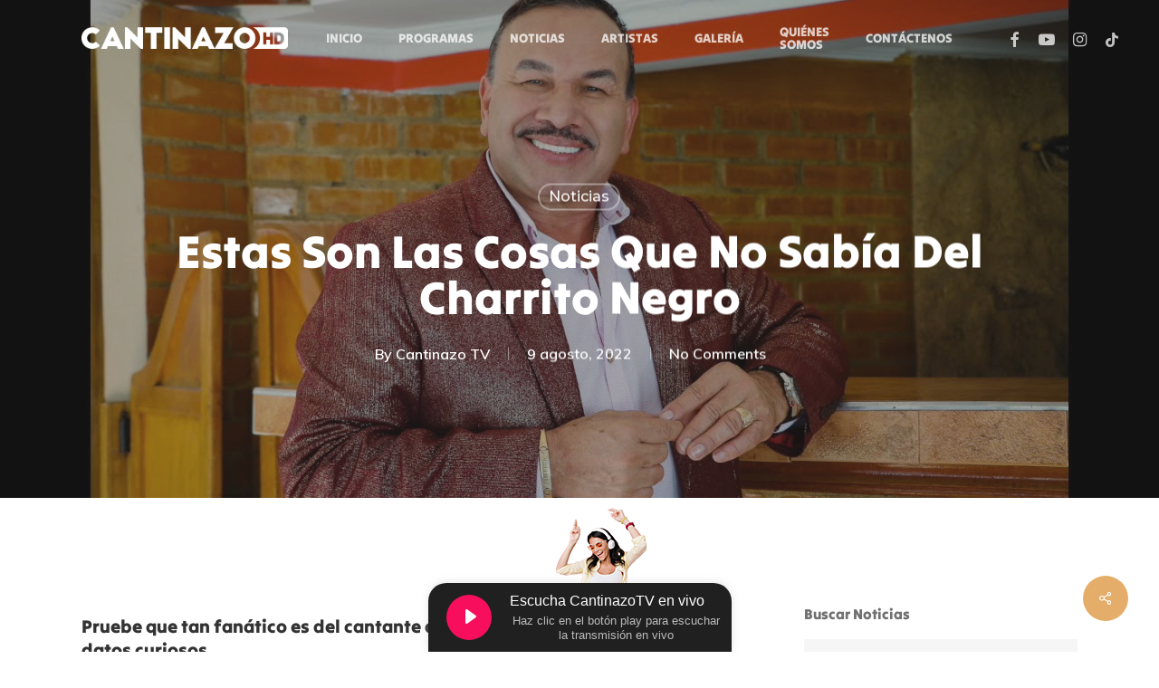

--- FILE ---
content_type: text/html
request_url: https://cantinazotv.com/noticias/estas-son-las-cosas-que-no-sabia-del-charrito-negro/
body_size: 22885
content:
<!doctype html>
<html lang="es" class="no-js">
<head>
<meta charset="UTF-8">
<meta name="viewport" content="width=device-width, initial-scale=1, maximum-scale=1, user-scalable=0" /><meta name='robots' content='index, follow, max-image-preview:large, max-snippet:-1, max-video-preview:-1' />
<!-- This site is optimized with the Yoast SEO plugin v24.4 - https://yoast.com/wordpress/plugins/seo/ -->
<title>Estas son las cosas que no sabía del Charrito Negro</title>
<meta name="description" content="Si es fiel seguidor de la música popular debe tener dentro de su lista de favoritas, algunas de las canciones del Charrito Negro." />
<link rel="canonical" href="https://cantinazotv.com/noticias/estas-son-las-cosas-que-no-sabia-del-charrito-negro/" />
<meta property="og:locale" content="es_ES" />
<meta property="og:type" content="article" />
<meta property="og:title" content="Estas son las cosas que no sabía del Charrito Negro" />
<meta property="og:description" content="Si es fiel seguidor de la música popular debe tener dentro de su lista de favoritas, algunas de las canciones del Charrito Negro." />
<meta property="og:url" content="https://cantinazotv.com/noticias/estas-son-las-cosas-que-no-sabia-del-charrito-negro/" />
<meta property="og:site_name" content="Cantinazo TV" />
<meta property="article:published_time" content="2022-08-09T20:27:27+00:00" />
<meta property="og:image" content="https://cantinazotv.com/wp-content/uploads/2022/08/charrito-negro.jpg" />
<meta property="og:image:width" content="1280" />
<meta property="og:image:height" content="720" />
<meta property="og:image:type" content="image/jpeg" />
<meta name="author" content="Cantinazo TV" />
<meta name="twitter:card" content="summary_large_image" />
<meta name="twitter:label1" content="Escrito por" />
<meta name="twitter:data1" content="Cantinazo TV" />
<meta name="twitter:label2" content="Tiempo de lectura" />
<meta name="twitter:data2" content="2 minutos" />
<script type="application/ld+json" class="yoast-schema-graph">{"@context":"https://schema.org","@graph":[{"@type":"Article","@id":"https://cantinazotv.com/noticias/estas-son-las-cosas-que-no-sabia-del-charrito-negro/#article","isPartOf":{"@id":"https://cantinazotv.com/noticias/estas-son-las-cosas-que-no-sabia-del-charrito-negro/"},"author":{"name":"Cantinazo TV","@id":"https://cantinazotv.com/#/schema/person/9f0457b9a358a40b2f041bda7e1496a6"},"headline":"Estas son las cosas que no sabía del Charrito Negro","datePublished":"2022-08-09T20:27:27+00:00","mainEntityOfPage":{"@id":"https://cantinazotv.com/noticias/estas-son-las-cosas-que-no-sabia-del-charrito-negro/"},"wordCount":272,"commentCount":0,"publisher":{"@id":"https://cantinazotv.com/#organization"},"image":{"@id":"https://cantinazotv.com/noticias/estas-son-las-cosas-que-no-sabia-del-charrito-negro/#primaryimage"},"thumbnailUrl":"https://cantinazotv.com/wp-content/uploads/2022/08/charrito-negro.jpg","keywords":["Charrito Negro"],"articleSection":["Noticias"],"inLanguage":"es"},{"@type":"WebPage","@id":"https://cantinazotv.com/noticias/estas-son-las-cosas-que-no-sabia-del-charrito-negro/","url":"https://cantinazotv.com/noticias/estas-son-las-cosas-que-no-sabia-del-charrito-negro/","name":"Estas son las cosas que no sabía del Charrito Negro","isPartOf":{"@id":"https://cantinazotv.com/#website"},"primaryImageOfPage":{"@id":"https://cantinazotv.com/noticias/estas-son-las-cosas-que-no-sabia-del-charrito-negro/#primaryimage"},"image":{"@id":"https://cantinazotv.com/noticias/estas-son-las-cosas-que-no-sabia-del-charrito-negro/#primaryimage"},"thumbnailUrl":"https://cantinazotv.com/wp-content/uploads/2022/08/charrito-negro.jpg","datePublished":"2022-08-09T20:27:27+00:00","description":"Si es fiel seguidor de la música popular debe tener dentro de su lista de favoritas, algunas de las canciones del Charrito Negro.","breadcrumb":{"@id":"https://cantinazotv.com/noticias/estas-son-las-cosas-que-no-sabia-del-charrito-negro/#breadcrumb"},"inLanguage":"es","potentialAction":[{"@type":"ReadAction","target":["https://cantinazotv.com/noticias/estas-son-las-cosas-que-no-sabia-del-charrito-negro/"]}]},{"@type":"ImageObject","inLanguage":"es","@id":"https://cantinazotv.com/noticias/estas-son-las-cosas-que-no-sabia-del-charrito-negro/#primaryimage","url":"https://cantinazotv.com/wp-content/uploads/2022/08/charrito-negro.jpg","contentUrl":"https://cantinazotv.com/wp-content/uploads/2022/08/charrito-negro.jpg","width":1280,"height":720,"caption":"charrito negro"},{"@type":"BreadcrumbList","@id":"https://cantinazotv.com/noticias/estas-son-las-cosas-que-no-sabia-del-charrito-negro/#breadcrumb","itemListElement":[{"@type":"ListItem","position":1,"name":"Portada","item":"https://cantinazotv.com/"},{"@type":"ListItem","position":2,"name":"Estas son las cosas que no sabía del Charrito Negro"}]},{"@type":"WebSite","@id":"https://cantinazotv.com/#website","url":"https://cantinazotv.com/","name":"Cantinazo TV","description":"","publisher":{"@id":"https://cantinazotv.com/#organization"},"potentialAction":[{"@type":"SearchAction","target":{"@type":"EntryPoint","urlTemplate":"https://cantinazotv.com/?s={search_term_string}"},"query-input":{"@type":"PropertyValueSpecification","valueRequired":true,"valueName":"search_term_string"}}],"inLanguage":"es"},{"@type":"Organization","@id":"https://cantinazotv.com/#organization","name":"Cantinazo TV","url":"https://cantinazotv.com/","logo":{"@type":"ImageObject","inLanguage":"es","@id":"https://cantinazotv.com/#/schema/logo/image/","url":"https://cantinazotv.com/wp-content/uploads/2022/06/Logo-cantinazo-tv.png","contentUrl":"https://cantinazotv.com/wp-content/uploads/2022/06/Logo-cantinazo-tv.png","width":512,"height":124,"caption":"Cantinazo TV"},"image":{"@id":"https://cantinazotv.com/#/schema/logo/image/"}},{"@type":"Person","@id":"https://cantinazotv.com/#/schema/person/9f0457b9a358a40b2f041bda7e1496a6","name":"Cantinazo TV","image":{"@type":"ImageObject","inLanguage":"es","@id":"https://cantinazotv.com/#/schema/person/image/","url":"https://secure.gravatar.com/avatar/43af9658785a5c19c7118baf485db16c?s=96&d=mm&r=g","contentUrl":"https://secure.gravatar.com/avatar/43af9658785a5c19c7118baf485db16c?s=96&d=mm&r=g","caption":"Cantinazo TV"},"url":"https://cantinazotv.com/author/admin/"}]}</script>
<!-- / Yoast SEO plugin. -->
<link rel='dns-prefetch' href='//www.googletagmanager.com' />
<link rel='dns-prefetch' href='//fonts.googleapis.com' />
<link rel="alternate" type="application/rss+xml" title="Cantinazo TV &raquo; Feed" href="https://cantinazotv.com/feed/" />
<script type="text/javascript">
/* <![CDATA[ */
window._wpemojiSettings = {"baseUrl":"https:\/\/s.w.org\/images\/core\/emoji\/15.0.3\/72x72\/","ext":".png","svgUrl":"https:\/\/s.w.org\/images\/core\/emoji\/15.0.3\/svg\/","svgExt":".svg","source":{"concatemoji":"https:\/\/cantinazotv.com\/wp-includes\/js\/wp-emoji-release.min.js?ver=6.6.2"}};
/*! This file is auto-generated */
!function(i,n){var o,s,e;function c(e){try{var t={supportTests:e,timestamp:(new Date).valueOf()};sessionStorage.setItem(o,JSON.stringify(t))}catch(e){}}function p(e,t,n){e.clearRect(0,0,e.canvas.width,e.canvas.height),e.fillText(t,0,0);var t=new Uint32Array(e.getImageData(0,0,e.canvas.width,e.canvas.height).data),r=(e.clearRect(0,0,e.canvas.width,e.canvas.height),e.fillText(n,0,0),new Uint32Array(e.getImageData(0,0,e.canvas.width,e.canvas.height).data));return t.every(function(e,t){return e===r[t]})}function u(e,t,n){switch(t){case"flag":return n(e,"\ud83c\udff3\ufe0f\u200d\u26a7\ufe0f","\ud83c\udff3\ufe0f\u200b\u26a7\ufe0f")?!1:!n(e,"\ud83c\uddfa\ud83c\uddf3","\ud83c\uddfa\u200b\ud83c\uddf3")&&!n(e,"\ud83c\udff4\udb40\udc67\udb40\udc62\udb40\udc65\udb40\udc6e\udb40\udc67\udb40\udc7f","\ud83c\udff4\u200b\udb40\udc67\u200b\udb40\udc62\u200b\udb40\udc65\u200b\udb40\udc6e\u200b\udb40\udc67\u200b\udb40\udc7f");case"emoji":return!n(e,"\ud83d\udc26\u200d\u2b1b","\ud83d\udc26\u200b\u2b1b")}return!1}function f(e,t,n){var r="undefined"!=typeof WorkerGlobalScope&&self instanceof WorkerGlobalScope?new OffscreenCanvas(300,150):i.createElement("canvas"),a=r.getContext("2d",{willReadFrequently:!0}),o=(a.textBaseline="top",a.font="600 32px Arial",{});return e.forEach(function(e){o[e]=t(a,e,n)}),o}function t(e){var t=i.createElement("script");t.src=e,t.defer=!0,i.head.appendChild(t)}"undefined"!=typeof Promise&&(o="wpEmojiSettingsSupports",s=["flag","emoji"],n.supports={everything:!0,everythingExceptFlag:!0},e=new Promise(function(e){i.addEventListener("DOMContentLoaded",e,{once:!0})}),new Promise(function(t){var n=function(){try{var e=JSON.parse(sessionStorage.getItem(o));if("object"==typeof e&&"number"==typeof e.timestamp&&(new Date).valueOf()<e.timestamp+604800&&"object"==typeof e.supportTests)return e.supportTests}catch(e){}return null}();if(!n){if("undefined"!=typeof Worker&&"undefined"!=typeof OffscreenCanvas&&"undefined"!=typeof URL&&URL.createObjectURL&&"undefined"!=typeof Blob)try{var e="postMessage("+f.toString()+"("+[JSON.stringify(s),u.toString(),p.toString()].join(",")+"));",r=new Blob([e],{type:"text/javascript"}),a=new Worker(URL.createObjectURL(r),{name:"wpTestEmojiSupports"});return void(a.onmessage=function(e){c(n=e.data),a.terminate(),t(n)})}catch(e){}c(n=f(s,u,p))}t(n)}).then(function(e){for(var t in e)n.supports[t]=e[t],n.supports.everything=n.supports.everything&&n.supports[t],"flag"!==t&&(n.supports.everythingExceptFlag=n.supports.everythingExceptFlag&&n.supports[t]);n.supports.everythingExceptFlag=n.supports.everythingExceptFlag&&!n.supports.flag,n.DOMReady=!1,n.readyCallback=function(){n.DOMReady=!0}}).then(function(){return e}).then(function(){var e;n.supports.everything||(n.readyCallback(),(e=n.source||{}).concatemoji?t(e.concatemoji):e.wpemoji&&e.twemoji&&(t(e.twemoji),t(e.wpemoji)))}))}((window,document),window._wpemojiSettings);
/* ]]> */
</script>
<style id='cf-frontend-style-inline-css' type='text/css'>
@font-face {
font-family: 'tiltwarp';
font-weight: 500;
font-display: auto;
src: url('https://cantinazotv.com/wp-content/uploads/TiltWarp-Regular.ttf') format('truetype');
}
</style>
<style id='wp-emoji-styles-inline-css' type='text/css'>
img.wp-smiley, img.emoji {
display: inline !important;
border: none !important;
box-shadow: none !important;
height: 1em !important;
width: 1em !important;
margin: 0 0.07em !important;
vertical-align: -0.1em !important;
background: none !important;
padding: 0 !important;
}
</style>
<!-- <link rel='stylesheet' id='wp-block-library-css' href='https://cantinazotv.com/wp-includes/css/dist/block-library/style.min.css?ver=6.6.2' type='text/css' media='all' /> -->
<link rel="stylesheet" type="text/css" href="//cantinazotv.com/wp-content/cache/wpfc-minified/ruicxxi/c4gss.css" media="all"/>
<style id='classic-theme-styles-inline-css' type='text/css'>
/*! This file is auto-generated */
.wp-block-button__link{color:#fff;background-color:#32373c;border-radius:9999px;box-shadow:none;text-decoration:none;padding:calc(.667em + 2px) calc(1.333em + 2px);font-size:1.125em}.wp-block-file__button{background:#32373c;color:#fff;text-decoration:none}
</style>
<style id='global-styles-inline-css' type='text/css'>
:root{--wp--preset--aspect-ratio--square: 1;--wp--preset--aspect-ratio--4-3: 4/3;--wp--preset--aspect-ratio--3-4: 3/4;--wp--preset--aspect-ratio--3-2: 3/2;--wp--preset--aspect-ratio--2-3: 2/3;--wp--preset--aspect-ratio--16-9: 16/9;--wp--preset--aspect-ratio--9-16: 9/16;--wp--preset--color--black: #000000;--wp--preset--color--cyan-bluish-gray: #abb8c3;--wp--preset--color--white: #ffffff;--wp--preset--color--pale-pink: #f78da7;--wp--preset--color--vivid-red: #cf2e2e;--wp--preset--color--luminous-vivid-orange: #ff6900;--wp--preset--color--luminous-vivid-amber: #fcb900;--wp--preset--color--light-green-cyan: #7bdcb5;--wp--preset--color--vivid-green-cyan: #00d084;--wp--preset--color--pale-cyan-blue: #8ed1fc;--wp--preset--color--vivid-cyan-blue: #0693e3;--wp--preset--color--vivid-purple: #9b51e0;--wp--preset--gradient--vivid-cyan-blue-to-vivid-purple: linear-gradient(135deg,rgba(6,147,227,1) 0%,rgb(155,81,224) 100%);--wp--preset--gradient--light-green-cyan-to-vivid-green-cyan: linear-gradient(135deg,rgb(122,220,180) 0%,rgb(0,208,130) 100%);--wp--preset--gradient--luminous-vivid-amber-to-luminous-vivid-orange: linear-gradient(135deg,rgba(252,185,0,1) 0%,rgba(255,105,0,1) 100%);--wp--preset--gradient--luminous-vivid-orange-to-vivid-red: linear-gradient(135deg,rgba(255,105,0,1) 0%,rgb(207,46,46) 100%);--wp--preset--gradient--very-light-gray-to-cyan-bluish-gray: linear-gradient(135deg,rgb(238,238,238) 0%,rgb(169,184,195) 100%);--wp--preset--gradient--cool-to-warm-spectrum: linear-gradient(135deg,rgb(74,234,220) 0%,rgb(151,120,209) 20%,rgb(207,42,186) 40%,rgb(238,44,130) 60%,rgb(251,105,98) 80%,rgb(254,248,76) 100%);--wp--preset--gradient--blush-light-purple: linear-gradient(135deg,rgb(255,206,236) 0%,rgb(152,150,240) 100%);--wp--preset--gradient--blush-bordeaux: linear-gradient(135deg,rgb(254,205,165) 0%,rgb(254,45,45) 50%,rgb(107,0,62) 100%);--wp--preset--gradient--luminous-dusk: linear-gradient(135deg,rgb(255,203,112) 0%,rgb(199,81,192) 50%,rgb(65,88,208) 100%);--wp--preset--gradient--pale-ocean: linear-gradient(135deg,rgb(255,245,203) 0%,rgb(182,227,212) 50%,rgb(51,167,181) 100%);--wp--preset--gradient--electric-grass: linear-gradient(135deg,rgb(202,248,128) 0%,rgb(113,206,126) 100%);--wp--preset--gradient--midnight: linear-gradient(135deg,rgb(2,3,129) 0%,rgb(40,116,252) 100%);--wp--preset--font-size--small: 13px;--wp--preset--font-size--medium: 20px;--wp--preset--font-size--large: 36px;--wp--preset--font-size--x-large: 42px;--wp--preset--spacing--20: 0.44rem;--wp--preset--spacing--30: 0.67rem;--wp--preset--spacing--40: 1rem;--wp--preset--spacing--50: 1.5rem;--wp--preset--spacing--60: 2.25rem;--wp--preset--spacing--70: 3.38rem;--wp--preset--spacing--80: 5.06rem;--wp--preset--shadow--natural: 6px 6px 9px rgba(0, 0, 0, 0.2);--wp--preset--shadow--deep: 12px 12px 50px rgba(0, 0, 0, 0.4);--wp--preset--shadow--sharp: 6px 6px 0px rgba(0, 0, 0, 0.2);--wp--preset--shadow--outlined: 6px 6px 0px -3px rgba(255, 255, 255, 1), 6px 6px rgba(0, 0, 0, 1);--wp--preset--shadow--crisp: 6px 6px 0px rgba(0, 0, 0, 1);}:where(.is-layout-flex){gap: 0.5em;}:where(.is-layout-grid){gap: 0.5em;}body .is-layout-flex{display: flex;}.is-layout-flex{flex-wrap: wrap;align-items: center;}.is-layout-flex > :is(*, div){margin: 0;}body .is-layout-grid{display: grid;}.is-layout-grid > :is(*, div){margin: 0;}:where(.wp-block-columns.is-layout-flex){gap: 2em;}:where(.wp-block-columns.is-layout-grid){gap: 2em;}:where(.wp-block-post-template.is-layout-flex){gap: 1.25em;}:where(.wp-block-post-template.is-layout-grid){gap: 1.25em;}.has-black-color{color: var(--wp--preset--color--black) !important;}.has-cyan-bluish-gray-color{color: var(--wp--preset--color--cyan-bluish-gray) !important;}.has-white-color{color: var(--wp--preset--color--white) !important;}.has-pale-pink-color{color: var(--wp--preset--color--pale-pink) !important;}.has-vivid-red-color{color: var(--wp--preset--color--vivid-red) !important;}.has-luminous-vivid-orange-color{color: var(--wp--preset--color--luminous-vivid-orange) !important;}.has-luminous-vivid-amber-color{color: var(--wp--preset--color--luminous-vivid-amber) !important;}.has-light-green-cyan-color{color: var(--wp--preset--color--light-green-cyan) !important;}.has-vivid-green-cyan-color{color: var(--wp--preset--color--vivid-green-cyan) !important;}.has-pale-cyan-blue-color{color: var(--wp--preset--color--pale-cyan-blue) !important;}.has-vivid-cyan-blue-color{color: var(--wp--preset--color--vivid-cyan-blue) !important;}.has-vivid-purple-color{color: var(--wp--preset--color--vivid-purple) !important;}.has-black-background-color{background-color: var(--wp--preset--color--black) !important;}.has-cyan-bluish-gray-background-color{background-color: var(--wp--preset--color--cyan-bluish-gray) !important;}.has-white-background-color{background-color: var(--wp--preset--color--white) !important;}.has-pale-pink-background-color{background-color: var(--wp--preset--color--pale-pink) !important;}.has-vivid-red-background-color{background-color: var(--wp--preset--color--vivid-red) !important;}.has-luminous-vivid-orange-background-color{background-color: var(--wp--preset--color--luminous-vivid-orange) !important;}.has-luminous-vivid-amber-background-color{background-color: var(--wp--preset--color--luminous-vivid-amber) !important;}.has-light-green-cyan-background-color{background-color: var(--wp--preset--color--light-green-cyan) !important;}.has-vivid-green-cyan-background-color{background-color: var(--wp--preset--color--vivid-green-cyan) !important;}.has-pale-cyan-blue-background-color{background-color: var(--wp--preset--color--pale-cyan-blue) !important;}.has-vivid-cyan-blue-background-color{background-color: var(--wp--preset--color--vivid-cyan-blue) !important;}.has-vivid-purple-background-color{background-color: var(--wp--preset--color--vivid-purple) !important;}.has-black-border-color{border-color: var(--wp--preset--color--black) !important;}.has-cyan-bluish-gray-border-color{border-color: var(--wp--preset--color--cyan-bluish-gray) !important;}.has-white-border-color{border-color: var(--wp--preset--color--white) !important;}.has-pale-pink-border-color{border-color: var(--wp--preset--color--pale-pink) !important;}.has-vivid-red-border-color{border-color: var(--wp--preset--color--vivid-red) !important;}.has-luminous-vivid-orange-border-color{border-color: var(--wp--preset--color--luminous-vivid-orange) !important;}.has-luminous-vivid-amber-border-color{border-color: var(--wp--preset--color--luminous-vivid-amber) !important;}.has-light-green-cyan-border-color{border-color: var(--wp--preset--color--light-green-cyan) !important;}.has-vivid-green-cyan-border-color{border-color: var(--wp--preset--color--vivid-green-cyan) !important;}.has-pale-cyan-blue-border-color{border-color: var(--wp--preset--color--pale-cyan-blue) !important;}.has-vivid-cyan-blue-border-color{border-color: var(--wp--preset--color--vivid-cyan-blue) !important;}.has-vivid-purple-border-color{border-color: var(--wp--preset--color--vivid-purple) !important;}.has-vivid-cyan-blue-to-vivid-purple-gradient-background{background: var(--wp--preset--gradient--vivid-cyan-blue-to-vivid-purple) !important;}.has-light-green-cyan-to-vivid-green-cyan-gradient-background{background: var(--wp--preset--gradient--light-green-cyan-to-vivid-green-cyan) !important;}.has-luminous-vivid-amber-to-luminous-vivid-orange-gradient-background{background: var(--wp--preset--gradient--luminous-vivid-amber-to-luminous-vivid-orange) !important;}.has-luminous-vivid-orange-to-vivid-red-gradient-background{background: var(--wp--preset--gradient--luminous-vivid-orange-to-vivid-red) !important;}.has-very-light-gray-to-cyan-bluish-gray-gradient-background{background: var(--wp--preset--gradient--very-light-gray-to-cyan-bluish-gray) !important;}.has-cool-to-warm-spectrum-gradient-background{background: var(--wp--preset--gradient--cool-to-warm-spectrum) !important;}.has-blush-light-purple-gradient-background{background: var(--wp--preset--gradient--blush-light-purple) !important;}.has-blush-bordeaux-gradient-background{background: var(--wp--preset--gradient--blush-bordeaux) !important;}.has-luminous-dusk-gradient-background{background: var(--wp--preset--gradient--luminous-dusk) !important;}.has-pale-ocean-gradient-background{background: var(--wp--preset--gradient--pale-ocean) !important;}.has-electric-grass-gradient-background{background: var(--wp--preset--gradient--electric-grass) !important;}.has-midnight-gradient-background{background: var(--wp--preset--gradient--midnight) !important;}.has-small-font-size{font-size: var(--wp--preset--font-size--small) !important;}.has-medium-font-size{font-size: var(--wp--preset--font-size--medium) !important;}.has-large-font-size{font-size: var(--wp--preset--font-size--large) !important;}.has-x-large-font-size{font-size: var(--wp--preset--font-size--x-large) !important;}
:where(.wp-block-post-template.is-layout-flex){gap: 1.25em;}:where(.wp-block-post-template.is-layout-grid){gap: 1.25em;}
:where(.wp-block-columns.is-layout-flex){gap: 2em;}:where(.wp-block-columns.is-layout-grid){gap: 2em;}
:root :where(.wp-block-pullquote){font-size: 1.5em;line-height: 1.6;}
</style>
<!-- <link rel='stylesheet' id='contact-form-7-css' href='https://cantinazotv.com/wp-content/plugins/contact-form-7/includes/css/styles.css?ver=6.0.3' type='text/css' media='all' /> -->
<!-- <link rel='stylesheet' id='cookie-law-info-css' href='https://cantinazotv.com/wp-content/plugins/cookie-law-info/legacy/public/css/cookie-law-info-public.css?ver=3.2.8' type='text/css' media='all' /> -->
<!-- <link rel='stylesheet' id='cookie-law-info-gdpr-css' href='https://cantinazotv.com/wp-content/plugins/cookie-law-info/legacy/public/css/cookie-law-info-gdpr.css?ver=3.2.8' type='text/css' media='all' /> -->
<!-- <link rel='stylesheet' id='salient-social-css' href='https://cantinazotv.com/wp-content/plugins/salient-social/css/style.css?ver=1.2.2' type='text/css' media='all' /> -->
<link rel="stylesheet" type="text/css" href="//cantinazotv.com/wp-content/cache/wpfc-minified/35cyfr6/c4gss.css" media="all"/>
<style id='salient-social-inline-css' type='text/css'>
.sharing-default-minimal .nectar-love.loved,
body .nectar-social[data-color-override="override"].fixed > a:before, 
body .nectar-social[data-color-override="override"].fixed .nectar-social-inner a,
.sharing-default-minimal .nectar-social[data-color-override="override"] .nectar-social-inner a:hover,
.nectar-social.vertical[data-color-override="override"] .nectar-social-inner a:hover {
background-color: #e5ad6a;
}
.nectar-social.hover .nectar-love.loved,
.nectar-social.hover > .nectar-love-button a:hover,
.nectar-social[data-color-override="override"].hover > div a:hover,
#single-below-header .nectar-social[data-color-override="override"].hover > div a:hover,
.nectar-social[data-color-override="override"].hover .share-btn:hover,
.sharing-default-minimal .nectar-social[data-color-override="override"] .nectar-social-inner a {
border-color: #e5ad6a;
}
#single-below-header .nectar-social.hover .nectar-love.loved i,
#single-below-header .nectar-social.hover[data-color-override="override"] a:hover,
#single-below-header .nectar-social.hover[data-color-override="override"] a:hover i,
#single-below-header .nectar-social.hover .nectar-love-button a:hover i,
.nectar-love:hover i,
.hover .nectar-love:hover .total_loves,
.nectar-love.loved i,
.nectar-social.hover .nectar-love.loved .total_loves,
.nectar-social.hover .share-btn:hover, 
.nectar-social[data-color-override="override"].hover .nectar-social-inner a:hover,
.nectar-social[data-color-override="override"].hover > div:hover span,
.sharing-default-minimal .nectar-social[data-color-override="override"] .nectar-social-inner a:not(:hover) i,
.sharing-default-minimal .nectar-social[data-color-override="override"] .nectar-social-inner a:not(:hover) {
color: #e5ad6a;
}
</style>
<!-- <link rel='stylesheet' id='audioigniter-css' href='https://cantinazotv.com/wp-content/plugins/audioigniter/player/build/style.css?ver=2.0.1' type='text/css' media='all' /> -->
<!-- <link rel='stylesheet' id='font-awesome-css' href='https://cantinazotv.com/wp-content/themes/salient/css/font-awesome-legacy.min.css?ver=4.7.1' type='text/css' media='all' /> -->
<!-- <link rel='stylesheet' id='salient-grid-system-css' href='https://cantinazotv.com/wp-content/themes/salient/css/build/grid-system.css?ver=15.0.9' type='text/css' media='all' /> -->
<!-- <link rel='stylesheet' id='main-styles-css' href='https://cantinazotv.com/wp-content/themes/salient/css/build/style.css?ver=15.0.9' type='text/css' media='all' /> -->
<link rel="stylesheet" type="text/css" href="//cantinazotv.com/wp-content/cache/wpfc-minified/7m3ac6bx/c4gss.css" media="all"/>
<style id='main-styles-inline-css' type='text/css'>
html:not(.page-trans-loaded) { background-color: #ffffff; }
</style>
<!-- <link rel='stylesheet' id='nectar-single-styles-css' href='https://cantinazotv.com/wp-content/themes/salient/css/build/single.css?ver=15.0.9' type='text/css' media='all' /> -->
<!-- <link rel='stylesheet' id='nectar-element-recent-posts-css' href='https://cantinazotv.com/wp-content/themes/salient/css/build/elements/element-recent-posts.css?ver=15.0.9' type='text/css' media='all' /> -->
<link rel="stylesheet" type="text/css" href="//cantinazotv.com/wp-content/cache/wpfc-minified/ef8c8599/c4gss.css" media="all"/>
<link rel='stylesheet' id='nectar_default_font_open_sans-css' href='https://fonts.googleapis.com/css?family=Open+Sans%3A300%2C400%2C600%2C700&#038;subset=latin%2Clatin-ext' type='text/css' media='all' />
<!-- <link rel='stylesheet' id='responsive-css' href='https://cantinazotv.com/wp-content/themes/salient/css/build/responsive.css?ver=15.0.9' type='text/css' media='all' /> -->
<!-- <link rel='stylesheet' id='skin-material-css' href='https://cantinazotv.com/wp-content/themes/salient/css/build/skin-material.css?ver=15.0.9' type='text/css' media='all' /> -->
<!-- <link rel='stylesheet' id='salient-wp-menu-dynamic-css' href='https://cantinazotv.com/wp-content/uploads/salient/menu-dynamic.css?ver=57276' type='text/css' media='all' /> -->
<!-- <link rel='stylesheet' id='nectar-widget-posts-css' href='https://cantinazotv.com/wp-content/themes/salient/css/build/elements/widget-nectar-posts.css?ver=15.0.9' type='text/css' media='all' /> -->
<!-- <link rel='stylesheet' id='dynamic-css-css' href='https://cantinazotv.com/wp-content/themes/salient/css/salient-dynamic-styles.css?ver=42055' type='text/css' media='all' /> -->
<link rel="stylesheet" type="text/css" href="//cantinazotv.com/wp-content/cache/wpfc-minified/g13hnkcs/c4gss.css" media="all"/>
<style id='dynamic-css-inline-css' type='text/css'>
#page-header-bg[data-post-hs="default_minimal"] .inner-wrap{text-align:center}#page-header-bg[data-post-hs="default_minimal"] .inner-wrap >a,.material #page-header-bg.fullscreen-header .inner-wrap >a{color:#fff;font-weight:600;border:2px solid rgba(255,255,255,0.4);padding:4px 10px;margin:5px 6px 0 5px;display:inline-block;transition:all 0.2s ease;-webkit-transition:all 0.2s ease;font-size:14px;line-height:18px}body.material #page-header-bg.fullscreen-header .inner-wrap >a{margin-bottom:15px;}body.material #page-header-bg.fullscreen-header .inner-wrap >a{border:none;padding:6px 10px}body[data-button-style^="rounded"] #page-header-bg[data-post-hs="default_minimal"] .inner-wrap >a,body[data-button-style^="rounded"].material #page-header-bg.fullscreen-header .inner-wrap >a{border-radius:100px}body.single [data-post-hs="default_minimal"] #single-below-header span,body.single .heading-title[data-header-style="default_minimal"] #single-below-header span{line-height:14px;}#page-header-bg[data-post-hs="default_minimal"] #single-below-header{text-align:center;position:relative;z-index:100}#page-header-bg[data-post-hs="default_minimal"] #single-below-header span{float:none;display:inline-block}#page-header-bg[data-post-hs="default_minimal"] .inner-wrap >a:hover,#page-header-bg[data-post-hs="default_minimal"] .inner-wrap >a:focus{border-color:transparent}#page-header-bg.fullscreen-header .avatar,#page-header-bg[data-post-hs="default_minimal"] .avatar{border-radius:100%}#page-header-bg.fullscreen-header .meta-author span,#page-header-bg[data-post-hs="default_minimal"] .meta-author span{display:block}#page-header-bg.fullscreen-header .meta-author img{margin-bottom:0;height:50px;width:auto}#page-header-bg[data-post-hs="default_minimal"] .meta-author img{margin-bottom:0;height:40px;width:auto}#page-header-bg[data-post-hs="default_minimal"] .author-section{position:absolute;bottom:30px}#page-header-bg.fullscreen-header .meta-author,#page-header-bg[data-post-hs="default_minimal"] .meta-author{font-size:18px}#page-header-bg.fullscreen-header .author-section .meta-date,#page-header-bg[data-post-hs="default_minimal"] .author-section .meta-date{font-size:12px;color:rgba(255,255,255,0.8)}#page-header-bg.fullscreen-header .author-section .meta-date i{font-size:12px}#page-header-bg[data-post-hs="default_minimal"] .author-section .meta-date i{font-size:11px;line-height:14px}#page-header-bg[data-post-hs="default_minimal"] .author-section .avatar-post-info{position:relative;top:-5px}#page-header-bg.fullscreen-header .author-section a,#page-header-bg[data-post-hs="default_minimal"] .author-section a{display:block;margin-bottom:-2px}#page-header-bg[data-post-hs="default_minimal"] .author-section a{font-size:14px;line-height:14px}#page-header-bg.fullscreen-header .author-section a:hover,#page-header-bg[data-post-hs="default_minimal"] .author-section a:hover{color:rgba(255,255,255,0.85)!important}#page-header-bg.fullscreen-header .author-section,#page-header-bg[data-post-hs="default_minimal"] .author-section{width:100%;z-index:10;text-align:center}#page-header-bg.fullscreen-header .author-section{margin-top:25px;}#page-header-bg.fullscreen-header .author-section span,#page-header-bg[data-post-hs="default_minimal"] .author-section span{padding-left:0;line-height:20px;font-size:20px}#page-header-bg.fullscreen-header .author-section .avatar-post-info,#page-header-bg[data-post-hs="default_minimal"] .author-section .avatar-post-info{margin-left:10px}#page-header-bg.fullscreen-header .author-section .avatar-post-info,#page-header-bg.fullscreen-header .author-section .meta-author,#page-header-bg[data-post-hs="default_minimal"] .author-section .avatar-post-info,#page-header-bg[data-post-hs="default_minimal"] .author-section .meta-author{text-align:left;display:inline-block;top:9px}@media only screen and (min-width :690px) and (max-width :999px){body.single-post #page-header-bg[data-post-hs="default_minimal"]{padding-top:10%;padding-bottom:10%;}}@media only screen and (max-width :690px){#ajax-content-wrap #page-header-bg[data-post-hs="default_minimal"] #single-below-header span:not(.rich-snippet-hidden),#ajax-content-wrap .row.heading-title[data-header-style="default_minimal"] .col.section-title span.meta-category{display:inline-block;}.container-wrap[data-remove-post-comment-number="0"][data-remove-post-author="0"][data-remove-post-date="0"] .heading-title[data-header-style="default_minimal"] #single-below-header > span,#page-header-bg[data-post-hs="default_minimal"] .span_6[data-remove-post-comment-number="0"][data-remove-post-author="0"][data-remove-post-date="0"] #single-below-header > span{padding:0 8px;}.container-wrap[data-remove-post-comment-number="0"][data-remove-post-author="0"][data-remove-post-date="0"] .heading-title[data-header-style="default_minimal"] #single-below-header span,#page-header-bg[data-post-hs="default_minimal"] .span_6[data-remove-post-comment-number="0"][data-remove-post-author="0"][data-remove-post-date="0"] #single-below-header span{font-size:13px;line-height:10px;}.material #page-header-bg.fullscreen-header .author-section{margin-top:5px;}#page-header-bg.fullscreen-header .author-section{bottom:20px;}#page-header-bg.fullscreen-header .author-section .meta-date:not(.updated){margin-top:-4px;display:block;}#page-header-bg.fullscreen-header .author-section .avatar-post-info{margin:10px 0 0 0;}}#page-header-bg h1,#page-header-bg .subheader,.nectar-box-roll .overlaid-content h1,.nectar-box-roll .overlaid-content .subheader,#page-header-bg #portfolio-nav a i,body .section-title #portfolio-nav a:hover i,.page-header-no-bg h1,.page-header-no-bg span,#page-header-bg #portfolio-nav a i,#page-header-bg span,#page-header-bg #single-below-header a:hover,#page-header-bg #single-below-header a:focus,#page-header-bg.fullscreen-header .author-section a{color:#ffffff!important;}body #page-header-bg .pinterest-share i,body #page-header-bg .facebook-share i,body #page-header-bg .linkedin-share i,body #page-header-bg .twitter-share i,body #page-header-bg .google-plus-share i,body #page-header-bg .icon-salient-heart,body #page-header-bg .icon-salient-heart-2{color:#ffffff;}#page-header-bg[data-post-hs="default_minimal"] .inner-wrap > a:not(:hover){color:#ffffff;border-color:rgba(255,255,255,0.4);}.single #page-header-bg #single-below-header > span{border-color:rgba(255,255,255,0.4);}body .section-title #portfolio-nav a:hover i{opacity:0.75;}.single #page-header-bg .blog-title #single-meta .nectar-social.hover > div a,.single #page-header-bg .blog-title #single-meta > div a,.single #page-header-bg .blog-title #single-meta ul .n-shortcode a,#page-header-bg .blog-title #single-meta .nectar-social.hover .share-btn{border-color:rgba(255,255,255,0.4);}.single #page-header-bg .blog-title #single-meta .nectar-social.hover > div a:hover,#page-header-bg .blog-title #single-meta .nectar-social.hover .share-btn:hover,.single #page-header-bg .blog-title #single-meta div > a:hover,.single #page-header-bg .blog-title #single-meta ul .n-shortcode a:hover,.single #page-header-bg .blog-title #single-meta ul li:not(.meta-share-count):hover > a{border-color:rgba(255,255,255,1);}.single #page-header-bg #single-meta div span,.single #page-header-bg #single-meta > div a,.single #page-header-bg #single-meta > div i{color:#ffffff!important;}.single #page-header-bg #single-meta ul .meta-share-count .nectar-social a i{color:rgba(255,255,255,0.7)!important;}.single #page-header-bg #single-meta ul .meta-share-count .nectar-social a:hover i{color:rgba(255,255,255,1)!important;}.no-rgba #header-space{display:none;}@media only screen and (max-width:999px){body #header-space[data-header-mobile-fixed="1"]{display:none;}#header-outer[data-mobile-fixed="false"]{position:absolute;}}@media only screen and (max-width:999px){body:not(.nectar-no-flex-height) #header-space[data-secondary-header-display="full"]:not([data-header-mobile-fixed="false"]){display:block!important;margin-bottom:-50px;}#header-space[data-secondary-header-display="full"][data-header-mobile-fixed="false"]{display:none;}}@media only screen and (min-width:1000px){#header-space{display:none;}.nectar-slider-wrap.first-section,.parallax_slider_outer.first-section,.full-width-content.first-section,.parallax_slider_outer.first-section .swiper-slide .content,.nectar-slider-wrap.first-section .swiper-slide .content,#page-header-bg,.nder-page-header,#page-header-wrap,.full-width-section.first-section{margin-top:0!important;}body #page-header-bg,body #page-header-wrap{height:84px;}body #search-outer{z-index:100000;}}@media only screen and (min-width:1000px){#page-header-wrap.fullscreen-header,#page-header-wrap.fullscreen-header #page-header-bg,html:not(.nectar-box-roll-loaded) .nectar-box-roll > #page-header-bg.fullscreen-header,.nectar_fullscreen_zoom_recent_projects,#nectar_fullscreen_rows:not(.afterLoaded) > div{height:100vh;}.wpb_row.vc_row-o-full-height.top-level,.wpb_row.vc_row-o-full-height.top-level > .col.span_12{min-height:100vh;}#page-header-bg[data-alignment-v="middle"] .span_6 .inner-wrap,#page-header-bg[data-alignment-v="top"] .span_6 .inner-wrap{padding-top:54px;}.nectar-slider-wrap[data-fullscreen="true"]:not(.loaded),.nectar-slider-wrap[data-fullscreen="true"]:not(.loaded) .swiper-container{height:calc(100vh + 2px)!important;}.admin-bar .nectar-slider-wrap[data-fullscreen="true"]:not(.loaded),.admin-bar .nectar-slider-wrap[data-fullscreen="true"]:not(.loaded) .swiper-container{height:calc(100vh - 30px)!important;}}@media only screen and (max-width:999px){#page-header-bg[data-alignment-v="middle"]:not(.fullscreen-header) .span_6 .inner-wrap,#page-header-bg[data-alignment-v="top"] .span_6 .inner-wrap{padding-top:34px;}.vc_row.top-level.full-width-section:not(.full-width-ns) > .span_12,#page-header-bg[data-alignment-v="bottom"] .span_6 .inner-wrap{padding-top:24px;}}@media only screen and (max-width:690px){.vc_row.top-level.full-width-section:not(.full-width-ns) > .span_12{padding-top:34px;}.vc_row.top-level.full-width-content .nectar-recent-posts-single_featured .recent-post-container > .inner-wrap{padding-top:24px;}}@media only screen and (max-width:999px){.full-width-ns .nectar-slider-wrap .swiper-slide[data-y-pos="middle"] .content,.full-width-ns .nectar-slider-wrap .swiper-slide[data-y-pos="top"] .content{padding-top:30px;}}@media only screen and (max-width:999px){.using-mobile-browser #nectar_fullscreen_rows:not(.afterLoaded):not([data-mobile-disable="on"]) > div{height:calc(100vh - 76px);}.using-mobile-browser .wpb_row.vc_row-o-full-height.top-level,.using-mobile-browser .wpb_row.vc_row-o-full-height.top-level > .col.span_12,[data-permanent-transparent="1"].using-mobile-browser .wpb_row.vc_row-o-full-height.top-level,[data-permanent-transparent="1"].using-mobile-browser .wpb_row.vc_row-o-full-height.top-level > .col.span_12{min-height:calc(100vh - 76px);}html:not(.nectar-box-roll-loaded) .nectar-box-roll > #page-header-bg.fullscreen-header,.nectar_fullscreen_zoom_recent_projects,.nectar-slider-wrap[data-fullscreen="true"]:not(.loaded),.nectar-slider-wrap[data-fullscreen="true"]:not(.loaded) .swiper-container,#nectar_fullscreen_rows:not(.afterLoaded):not([data-mobile-disable="on"]) > div{height:calc(100vh - 1px);}.wpb_row.vc_row-o-full-height.top-level,.wpb_row.vc_row-o-full-height.top-level > .col.span_12{min-height:calc(100vh - 1px);}body[data-transparent-header="false"] #ajax-content-wrap.no-scroll{min-height:calc(100vh - 1px);height:calc(100vh - 1px);}}.screen-reader-text,.nectar-skip-to-content:not(:focus){border:0;clip:rect(1px,1px,1px,1px);clip-path:inset(50%);height:1px;margin:-1px;overflow:hidden;padding:0;position:absolute!important;width:1px;word-wrap:normal!important;}.row .col img:not([srcset]){width:auto;}.row .col img.img-with-animation.nectar-lazy:not([srcset]){width:100%;}
#header-outer[data-lhe="animated_underline"] li > a .menu-title-text {
font-family: "tiltwarp";
}
h1, h2, h3, h4, h5, body h3, .row .col h3, .toggle > h3.toggle-title a, .ascend #respond h3, .ascend h3#comments, .woocommerce ul.products li.product.text_on_hover h3, .masonry.classic_enhanced .masonry-blog-item h3.title, .woocommerce ul.products li.product.material h3, .woocommerce-page ul.products li.product.material h3, .portfolio-items[data-ps="8"] .col h3, .nectar-hor-list-item[data-font-family="h3"], .woocommerce ul.products li.product h2, .nectar-quick-view-box h1, .nectar-ext-menu-item .inherit-h3 .menu-title-text, #slide-out-widget-area .nectar-ext-menu-item .inherit-h3, #mobile-menu .nectar-ext-menu-item .inherit-h3, #ajax-content-wrap .nectar-inherit-h3, #header-outer .nectar-inherit-h3, [data-inherit-heading-family="h3"], .nectar-quick-view-box div.product h1.product_title.nectar-inherit-h3, .nectar-quick-view-box div.product .summary p.price.nectar-inherit-h3, body.woocommerce div.product p.price.nectar-inherit-h3 ins {
font-family: "tiltwarp" !important;
font-weight: 500 !important;
}
#listenButton1 {
padding: 10px 12px;
background-color: #0083b5;
border: 0px solid white;
color: white;
font-family: 'tiltwarp';
cursor: pointer;
}
</style>
<link rel='stylesheet' id='salient-child-style-css' href='https://cantinazotv.com/wp-content/themes/salient-child/style.css?ver=15.0.9' type='text/css' media='all' />
<link rel='stylesheet' id='redux-google-fonts-salient_redux-css' href='https://fonts.googleapis.com/css?family=Open+Sans%3A500%7CRoboto%3A500%2C700%7CNunito%3A300%2C700%2C400%2C400italic%7CMuli%3A600%7CMontserrat%3A500&#038;subset=latin&#038;ver=6.6.2' type='text/css' media='all' />
<script src='//cantinazotv.com/wp-content/cache/wpfc-minified/96k53evz/c4gss.js' type="text/javascript"></script>
<!-- <script type="text/javascript" src="https://cantinazotv.com/wp-includes/js/jquery/jquery.min.js?ver=3.7.1" id="jquery-core-js"></script> -->
<!-- <script type="text/javascript" src="https://cantinazotv.com/wp-includes/js/jquery/jquery-migrate.min.js?ver=3.4.1" id="jquery-migrate-js"></script> -->
<script type="text/javascript" id="cookie-law-info-js-extra">
/* <![CDATA[ */
var Cli_Data = {"nn_cookie_ids":[],"cookielist":[],"non_necessary_cookies":[],"ccpaEnabled":"","ccpaRegionBased":"","ccpaBarEnabled":"","strictlyEnabled":["necessary","obligatoire"],"ccpaType":"gdpr","js_blocking":"1","custom_integration":"","triggerDomRefresh":"","secure_cookies":""};
var cli_cookiebar_settings = {"animate_speed_hide":"500","animate_speed_show":"500","background":"#FFF","border":"#b1a6a6c2","border_on":"","button_1_button_colour":"#61a229","button_1_button_hover":"#4e8221","button_1_link_colour":"#fff","button_1_as_button":"1","button_1_new_win":"","button_2_button_colour":"#333","button_2_button_hover":"#292929","button_2_link_colour":"#444","button_2_as_button":"","button_2_hidebar":"","button_3_button_colour":"#3566bb","button_3_button_hover":"#2a5296","button_3_link_colour":"#fff","button_3_as_button":"1","button_3_new_win":"","button_4_button_colour":"#000","button_4_button_hover":"#000000","button_4_link_colour":"#333333","button_4_as_button":"","button_7_button_colour":"#61a229","button_7_button_hover":"#4e8221","button_7_link_colour":"#fff","button_7_as_button":"1","button_7_new_win":"","font_family":"inherit","header_fix":"","notify_animate_hide":"1","notify_animate_show":"","notify_div_id":"#cookie-law-info-bar","notify_position_horizontal":"right","notify_position_vertical":"bottom","scroll_close":"","scroll_close_reload":"","accept_close_reload":"","reject_close_reload":"","showagain_tab":"","showagain_background":"#fff","showagain_border":"#000","showagain_div_id":"#cookie-law-info-again","showagain_x_position":"100px","text":"#333333","show_once_yn":"","show_once":"10000","logging_on":"","as_popup":"","popup_overlay":"1","bar_heading_text":"","cookie_bar_as":"banner","popup_showagain_position":"bottom-right","widget_position":"left"};
var log_object = {"ajax_url":"https:\/\/cantinazotv.com\/wp-admin\/admin-ajax.php"};
/* ]]> */
</script>
<script src='//cantinazotv.com/wp-content/cache/wpfc-minified/quwed7e7/c4gss.js' type="text/javascript"></script>
<!-- <script type="text/javascript" src="https://cantinazotv.com/wp-content/plugins/cookie-law-info/legacy/public/js/cookie-law-info-public.js?ver=3.2.8" id="cookie-law-info-js"></script> -->
<!-- Fragmento de código de la etiqueta de Google (gtag.js) añadida por Site Kit -->
<!-- Fragmento de código de Google Analytics añadido por Site Kit -->
<script type="text/javascript" src="https://www.googletagmanager.com/gtag/js?id=G-2QYHBRQ01V" id="google_gtagjs-js" async></script>
<script type="text/javascript" id="google_gtagjs-js-after">
/* <![CDATA[ */
window.dataLayer = window.dataLayer || [];function gtag(){dataLayer.push(arguments);}
gtag("set","linker",{"domains":["cantinazotv.com"]});
gtag("js", new Date());
gtag("set", "developer_id.dZTNiMT", true);
gtag("config", "G-2QYHBRQ01V");
/* ]]> */
</script>
<!-- Finalizar fragmento de código de la etiqueta de Google (gtags.js) añadida por Site Kit -->
<link rel="https://api.w.org/" href="https://cantinazotv.com/wp-json/" /><link rel="alternate" title="JSON" type="application/json" href="https://cantinazotv.com/wp-json/wp/v2/posts/2581" /><link rel="EditURI" type="application/rsd+xml" title="RSD" href="https://cantinazotv.com/xmlrpc.php?rsd" />
<meta name="generator" content="WordPress 6.6.2" />
<link rel='shortlink' href='https://cantinazotv.com/?p=2581' />
<link rel="alternate" title="oEmbed (JSON)" type="application/json+oembed" href="https://cantinazotv.com/wp-json/oembed/1.0/embed?url=https%3A%2F%2Fcantinazotv.com%2Fnoticias%2Festas-son-las-cosas-que-no-sabia-del-charrito-negro%2F" />
<link rel="alternate" title="oEmbed (XML)" type="text/xml+oembed" href="https://cantinazotv.com/wp-json/oembed/1.0/embed?url=https%3A%2F%2Fcantinazotv.com%2Fnoticias%2Festas-son-las-cosas-que-no-sabia-del-charrito-negro%2F&#038;format=xml" />
<meta name="generator" content="Site Kit by Google 1.145.0" /><!-- HFCM by 99 Robots - Snippet # 2: Analytics ADS -->
<script async src="https://pagead2.googlesyndication.com/pagead/js/adsbygoogle.js?client=ca-pub-4645133880749143"
crossorigin="anonymous"></script>
<script src="https://code.responsivevoice.org/responsivevoice.js?key=qikM2JR2"></script>
<!-- /end HFCM by 99 Robots -->
<script type="text/javascript"> var root = document.getElementsByTagName( "html" )[0]; root.setAttribute( "class", "js" ); </script><meta name="generator" content="Powered by WPBakery Page Builder - drag and drop page builder for WordPress."/>
<link rel="icon" href="https://cantinazotv.com/wp-content/uploads/2023/03/cropped-Favicon-Cantinazo-HD-32x32.png" sizes="32x32" />
<link rel="icon" href="https://cantinazotv.com/wp-content/uploads/2023/03/cropped-Favicon-Cantinazo-HD-192x192.png" sizes="192x192" />
<link rel="apple-touch-icon" href="https://cantinazotv.com/wp-content/uploads/2023/03/cropped-Favicon-Cantinazo-HD-180x180.png" />
<meta name="msapplication-TileImage" content="https://cantinazotv.com/wp-content/uploads/2023/03/cropped-Favicon-Cantinazo-HD-270x270.png" />
<noscript><style> .wpb_animate_when_almost_visible { opacity: 1; }</style></noscript></head><body class="post-template-default single single-post postid-2581 single-format-standard material wpb-js-composer js-comp-ver-6.9.2 vc_responsive" data-footer-reveal="false" data-footer-reveal-shadow="none" data-header-format="default" data-body-border="off" data-boxed-style="" data-header-breakpoint="1000" data-dropdown-style="minimal" data-cae="easeOutQuart" data-cad="700" data-megamenu-width="full-width" data-aie="zoom-out" data-ls="magnific" data-apte="standard" data-hhun="1" data-fancy-form-rcs="default" data-form-style="minimal" data-form-submit="regular" data-is="minimal" data-button-style="rounded_shadow" data-user-account-button="false" data-flex-cols="true" data-col-gap="default" data-header-inherit-rc="false" data-header-search="true" data-animated-anchors="true" data-ajax-transitions="true" data-full-width-header="false" data-slide-out-widget-area="true" data-slide-out-widget-area-style="slide-out-from-right" data-user-set-ocm="off" data-loading-animation="none" data-bg-header="true" data-responsive="1" data-ext-responsive="true" data-ext-padding="90" data-header-resize="0" data-header-color="custom" data-cart="false" data-remove-m-parallax="" data-remove-m-video-bgs="" data-m-animate="0" data-force-header-trans-color="light" data-smooth-scrolling="0" data-permanent-transparent="false" ><style>
/* Modificaciones de en vivo audio santiagoavellaneda.com */
#cookie-law-info-bar {
padding: 0px;
}
.ai-wrap {
margin-bottom: 0px;
}
.ai-wrap .ai-tracklist-open, .ai-btn-repeat, .ai-tracklist-toggle, .ai-audio-controls-meta, .ai-control-wrap-thumb, .ai-wrap .ai-audio-controls-progress {
display: none !important;
}
@media (max-width: 800px) {
.ai-wrap .ai-control-wrap-thumb, .ai-wrap .ai-audio-controls-meta {
display: none;
}
.ai-wrap {
padding: 5px 20px 0px 20px !important;
height: 88px !important;
}
}
/*Modificaciones tema*/
/*.vc_gitem-zone {
background-color: #202020 !important;
}
.ai-wrap .ai-control-wrap-thumb img {
display: none !important;
}
.ai-wrap {
padding: 10px 10px 0px 20px;
}
.ai-wrap .ai-control-wrap {
min-height: 40px;
}
.ai-wrap .ai-audio-controls-main {
margin-bottom: 11px;
}*/
/* Modificaciones de en vivo para nuevo estilo 2022 */
#cookie-law-info-bar {
max-width: 335px;
position: absolute;
margin-left: auto;
margin-right: auto;
left: 0;
right: 0;
border-radius: 20px 20px 0px 0px;
}
.ai-wrap {
border-radius: 20px 20px 0px 0px;
}
.gifg img {
position: fixed;
bottom: 76px;
left: 48%;
}
@media (max-width:800px) {
.gifg img {
bottom: 89px;
}
}
</style>
<script type="text/javascript">
(function(window, document) {
if(navigator.userAgent.match(/(Android|iPod|iPhone|iPad|BlackBerry|IEMobile|Opera Mini)/)) {
document.body.className += " using-mobile-browser mobile ";
}
if( !("ontouchstart" in window) ) {
var body = document.querySelector("body");
var winW = window.innerWidth;
var bodyW = body.clientWidth;
if (winW > bodyW + 4) {
body.setAttribute("style", "--scroll-bar-w: " + (winW - bodyW - 4) + "px");
} else {
body.setAttribute("style", "--scroll-bar-w: 0px");
}
}
})(window, document);
</script><a href="#ajax-content-wrap" class="nectar-skip-to-content">Skip to main content</a><div class="ocm-effect-wrap"><div class="ocm-effect-wrap-inner"><div id="ajax-loading-screen" data-disable-mobile="1" data-disable-fade-on-click="0" data-effect="standard" data-method="standard"><div class="loading-icon none"><div class="material-icon">
<svg class="nectar-material-spinner" width="60px" height="60px" viewBox="0 0 60 60">
<circle stroke-linecap="round" cx="30" cy="30" r="26" fill="none" stroke-width="6"></circle>
</svg>	 
</div></div></div>	
<div id="header-space"  data-header-mobile-fixed='1'></div> 
<div id="header-outer" data-has-menu="true" data-has-buttons="yes" data-header-button_style="default" data-using-pr-menu="false" data-mobile-fixed="1" data-ptnm="false" data-lhe="animated_underline" data-user-set-bg="#ffffff" data-format="default" data-permanent-transparent="false" data-megamenu-rt="1" data-remove-fixed="0" data-header-resize="0" data-cart="false" data-transparency-option="" data-box-shadow="large-line" data-shrink-num="6" data-using-secondary="0" data-using-logo="1" data-logo-height="24" data-m-logo-height="24" data-padding="30" data-full-width="false" data-condense="false" data-transparent-header="true" data-transparent-shadow-helper="false" data-remove-border="true" class="transparent">
<div id="search-outer" class="nectar">
<div id="search">
<div class="container">
<div id="search-box">
<div class="inner-wrap">
<div class="col span_12">
<form role="search" action="https://cantinazotv.com/" method="GET">
<input type="text" name="s" id="s" value="" aria-label="Search" placeholder="Buscar..." />
</form>
</div><!--/span_12-->
</div><!--/inner-wrap-->
</div><!--/search-box-->
<div id="close"><a href="#"><span class="screen-reader-text">Close Search</span>
<span class="close-wrap"> <span class="close-line close-line1"></span> <span class="close-line close-line2"></span> </span>				 </a></div>
</div><!--/container-->
</div><!--/search-->
</div><!--/search-outer-->
<header id="top">
<div class="container">
<div class="row">
<div class="col span_3">
<a id="logo" href="https://cantinazotv.com" data-supplied-ml-starting-dark="false" data-supplied-ml-starting="false" data-supplied-ml="false" >
<img class="stnd skip-lazy" width="1179" height="124" alt="Cantinazo TV" src="https://cantinazotv.com/wp-content/uploads/2023/03/Cantinazo-HD-Logo-2.png"  /><img class="starting-logo skip-lazy" width="1179" height="124" alt="Cantinazo TV" src="https://cantinazotv.com/wp-content/uploads/2023/03/Cantinazo-HD-Logo.png"  /><img class="starting-logo dark-version skip-lazy" width="1179" height="124" alt="Cantinazo TV" src="https://cantinazotv.com/wp-content/uploads/2023/03/Cantinazo-HD-Logo-2.png"  />				</a>
</div><!--/span_3-->
<div class="col span_9 col_last">
<div class="nectar-mobile-only mobile-header"><div class="inner"></div></div>
<a class="mobile-search" href="#searchbox"><span class="nectar-icon icon-salient-search" aria-hidden="true"></span><span class="screen-reader-text">search</span></a>
<div class="slide-out-widget-area-toggle mobile-icon slide-out-from-right" data-custom-color="false" data-icon-animation="simple-transform">
<div> <a href="#sidewidgetarea" aria-label="Navigation Menu" aria-expanded="false" class="closed">
<span class="screen-reader-text">Menu</span><span aria-hidden="true"> <i class="lines-button x2"> <i class="lines"></i> </i> </span>
</a></div>
</div>
<nav>
<ul class="sf-menu">
<li id="menu-item-5832" class="menu-item menu-item-type-post_type menu-item-object-page menu-item-home nectar-regular-menu-item menu-item-5832"><a href="https://cantinazotv.com/"><span class="menu-title-text">Inicio</span></a></li>
<li id="menu-item-289" class="menu-item menu-item-type-post_type menu-item-object-page nectar-regular-menu-item menu-item-289"><a href="https://cantinazotv.com/programas/"><span class="menu-title-text">Programas</span></a></li>
<li id="menu-item-5824" class="menu-item menu-item-type-post_type menu-item-object-page nectar-regular-menu-item menu-item-5824"><a href="https://cantinazotv.com/noticias-musica-popular/"><span class="menu-title-text">Noticias</span></a></li>
<li id="menu-item-5831" class="menu-item menu-item-type-post_type menu-item-object-page nectar-regular-menu-item menu-item-5831"><a href="https://cantinazotv.com/noticias-musica-popular-2/"><span class="menu-title-text">Artistas</span></a></li>
<li id="menu-item-267" class="menu-item menu-item-type-post_type menu-item-object-page nectar-regular-menu-item menu-item-267"><a href="https://cantinazotv.com/galeria/"><span class="menu-title-text">Galería</span></a></li>
<li id="menu-item-292" class="menu-item menu-item-type-post_type menu-item-object-page nectar-regular-menu-item menu-item-292"><a href="https://cantinazotv.com/quienes-somos/"><span class="menu-title-text">Quiénes Somos</span></a></li>
<li id="menu-item-181" class="menu-item menu-item-type-post_type menu-item-object-page nectar-regular-menu-item menu-item-181"><a href="https://cantinazotv.com/contactenos/"><span class="menu-title-text">Contáctenos</span></a></li>
<li id="social-in-menu" class="button_social_group"><a target="_blank" rel="noopener" href="https://www.facebook.com/cantinazotv"><span class="screen-reader-text">facebook</span><i class="fa fa-facebook" aria-hidden="true"></i> </a><a target="_blank" rel="noopener" href="https://www.youtube.com/@MAXMEDIAMUSICA"><span class="screen-reader-text">youtube</span><i class="fa fa-youtube-play" aria-hidden="true"></i> </a><a target="_blank" rel="noopener" href="https://www.instagram.com/elcantinazotv/"><span class="screen-reader-text">instagram</span><i class="fa fa-instagram" aria-hidden="true"></i> </a><a target="_blank" rel="noopener" href="https://www.tiktok.com/@cantinazohd?lang=es"><span class="screen-reader-text">tiktok</span><i class="icon-salient-tiktok" aria-hidden="true"></i> </a></li>							</ul>
<ul class="buttons sf-menu" data-user-set-ocm="off">
<li id="search-btn"><div><a href="#searchbox"><span class="icon-salient-search" aria-hidden="true"></span><span class="screen-reader-text">search</span></a></div> </li>
</ul>
</nav>
</div><!--/span_9-->
</div><!--/row-->
</div><!--/container-->
</header>		
</div>
<div id="ajax-content-wrap">
<div id="page-header-wrap" data-animate-in-effect="zoom-out" data-midnight="light" class="" style="height: 550px;"><div id="page-header-bg" class="not-loaded  hentry" data-post-hs="default_minimal" data-padding-amt="normal" data-animate-in-effect="zoom-out" data-midnight="light" data-text-effect="" data-bg-pos="center" data-alignment="left" data-alignment-v="middle" data-parallax="0" data-height="550"  style="height:550px;">					<div class="page-header-bg-image-wrap" id="nectar-page-header-p-wrap" data-parallax-speed="fast">
<div class="page-header-bg-image" style="background-image: url(https://cantinazotv.com/wp-content/uploads/2022/08/charrito-negro.jpg);"></div>
</div> 
<div class="container"><img loading="lazy" class="hidden-social-img" src="https://cantinazotv.com/wp-content/uploads/2022/08/charrito-negro.jpg" alt="Estas son las cosas que no sabía del Charrito Negro" style="display: none;" />
<div class="row">
<div class="col span_6 section-title blog-title" data-remove-post-date="0" data-remove-post-author="0" data-remove-post-comment-number="0">
<div class="inner-wrap">
<a class="noticias" href="https://cantinazotv.com/category/noticias/" >Noticias</a>
<h1 class="entry-title">Estas son las cosas que no sabía del Charrito Negro</h1>
<div id="single-below-header" data-hide-on-mobile="false">
<span class="meta-author vcard author"><span class="fn"><span class="author-leading">By</span> <a href="https://cantinazotv.com/author/admin/" title="Entradas de Cantinazo TV" rel="author">Cantinazo TV</a></span></span><span class="meta-date date updated">9 agosto, 2022</span><span class="meta-comment-count"><a href="https://cantinazotv.com/noticias/estas-son-las-cosas-que-no-sabia-del-charrito-negro/#respond">No Comments</a></span>									</div><!--/single-below-header-->
</div>
</div><!--/section-title-->
</div><!--/row-->
</div>
</div>
</div>
<div class="container-wrap" data-midnight="dark" data-remove-post-date="0" data-remove-post-author="0" data-remove-post-comment-number="0">
<div class="container main-content">
<div class="row">
<div class="post-area col  span_9" role="main">
<article id="post-2581" class="post-2581 post type-post status-publish format-standard has-post-thumbnail category-noticias tag-charrito-negro">
<div class="inner-wrap">
<div class="post-content" data-hide-featured-media="1">
<div class="content-inner"><h4>Pruebe que tan fanático es del cantante de música popular con este top de datos curiosos</h4>
<p>&nbsp;</p>
<p>Si usted es un fiel seguidor de la música popular, debe tener dentro de su lista de favoritas, algunas de las canciones del Charrito Negro, quien es uno de los principales exponentes del género. A lo largo de la historia se ha posicionado por grandes éxitos como &#8220;No Hay Mal que Dure Cien Años”, “Cuestión Olvidada”, &#8220;Quererte fue un Error&#8221; y “A Punta de Trago&#8221;.</p>
<p><a href="https://cantinazotv.com/noticias/homenaje-dario-gomez-en-la-feria-de-las-flores-medellin/">Sentido homenaje a Darío Gómez en la Feria de las Flores de Medellín</a></p>
<p>Sin duda estas canciones han marcado la vida de muchos y se han convertido en las favoritas de los despechados para superar una tusa. Déjenos saber en los comentarios cuál es su favorita.</p>
<h3>Datos curiosos del Charrito Negro</h3>
<ul>
<li>Su nombre real es Gabriel González</li>
<li>Nació el 15 de febrero de 1962</li>
<li>Es oriundo de Ceilán, Valle del Cauca</li>
<li>Su primer sencillo fue &#8220;Maldito dinero&#8221;, con él logró</li>
<li>Su primer LP se tituló &#8220;Llorando Por Ellas&#8221;</li>
<li>Se dice que tiene 8 hijos y con uno de ellos grabó una de sus más recientes canciones:</li>
</ul>
<blockquote class="instagram-media" style="background: #FFF; border: 0; border-radius: 3px; box-shadow: 0 0 1px 0 rgba(0,0,0,0.5),0 1px 10px 0 rgba(0,0,0,0.15); margin: 1px; max-width: 540px; min-width: 326px; padding: 0; width: calc(100% - 2px);" data-instgrm-captioned="" data-instgrm-permalink="https://www.instagram.com/reel/Cg0LM-Al0Gr/?utm_source=ig_embed&amp;utm_campaign=loading" data-instgrm-version="14">
<div style="padding: 16px;">
<p>&nbsp;</p>
<div style="display: flex; flex-direction: row; align-items: center;">
<div style="background-color: #f4f4f4; border-radius: 50%; flex-grow: 0; height: 40px; margin-right: 14px; width: 40px;"></div>
<div style="display: flex; flex-direction: column; flex-grow: 1; justify-content: center;">
<div style="background-color: #f4f4f4; border-radius: 4px; flex-grow: 0; height: 14px; margin-bottom: 6px; width: 100px;"></div>
<div style="background-color: #f4f4f4; border-radius: 4px; flex-grow: 0; height: 14px; width: 60px;"></div>
</div>
</div>
<div style="padding: 19% 0;"></div>
<div style="display: block; height: 50px; margin: 0 auto 12px; width: 50px;"></div>
<div style="padding-top: 8px;">
<div style="color: #3897f0; font-family: Arial,sans-serif; font-size: 14px; font-style: normal; font-weight: 550; line-height: 18px;">Ver esta publicación en Instagram</div>
</div>
<div style="padding: 12.5% 0;"></div>
<div style="display: flex; flex-direction: row; margin-bottom: 14px; align-items: center;">
<div>
<div style="background-color: #f4f4f4; border-radius: 50%; height: 12.5px; width: 12.5px; transform: translateX(0px) translateY(7px);"></div>
<div style="background-color: #f4f4f4; height: 12.5px; transform: rotate(-45deg) translateX(3px) translateY(1px); width: 12.5px; flex-grow: 0; margin-right: 14px; margin-left: 2px;"></div>
<div style="background-color: #f4f4f4; border-radius: 50%; height: 12.5px; width: 12.5px; transform: translateX(9px) translateY(-18px);"></div>
</div>
<div style="margin-left: 8px;">
<div style="background-color: #f4f4f4; border-radius: 50%; flex-grow: 0; height: 20px; width: 20px;"></div>
<div style="width: 0; height: 0; border-top: 2px solid transparent; border-left: 6px solid #f4f4f4; border-bottom: 2px solid transparent; transform: translateX(16px) translateY(-4px) rotate(30deg);"></div>
</div>
<div style="margin-left: auto;">
<div style="width: 0px; border-top: 8px solid #F4F4F4; border-right: 8px solid transparent; transform: translateY(16px);"></div>
<div style="background-color: #f4f4f4; flex-grow: 0; height: 12px; width: 16px; transform: translateY(-4px);"></div>
<div style="width: 0; height: 0; border-top: 8px solid #F4F4F4; border-left: 8px solid transparent; transform: translateY(-4px) translateX(8px);"></div>
</div>
</div>
<div style="display: flex; flex-direction: column; flex-grow: 1; justify-content: center; margin-bottom: 24px;">
<div style="background-color: #f4f4f4; border-radius: 4px; flex-grow: 0; height: 14px; margin-bottom: 6px; width: 224px;"></div>
<div style="background-color: #f4f4f4; border-radius: 4px; flex-grow: 0; height: 14px; width: 144px;"></div>
</div>
<p>&nbsp;</p>
<p style="color: #c9c8cd; font-family: Arial,sans-serif; font-size: 14px; line-height: 17px; margin-bottom: 0; margin-top: 8px; overflow: hidden; padding: 8px 0 7px; text-align: center; text-overflow: ellipsis; white-space: nowrap;"><a style="color: #c9c8cd; font-family: Arial,sans-serif; font-size: 14px; font-style: normal; font-weight: normal; line-height: 17px; text-decoration: none;" href="https://www.instagram.com/reel/Cg0LM-Al0Gr/?utm_source=ig_embed&amp;utm_campaign=loading" target="_blank" rel="noopener">Una publicación compartida de El Charrito Negro (@charritonegrooficial)</a></p>
</div>
</blockquote>
<p><script async src="//www.instagram.com/embed.js"></script></p>
<h2>¿De dónde nace su sobrenombre?</h2>
<p>Un locutor de radio lo apodó como Charrito Negro, debido a su vestimenta, pues generalmente era en tonos oscuros y también tiene que ver con el género que interpreta<a href="https://www.youtube.com/watch?v=sK4VXcqozIE">.</a></p>
<p><iframe title="Quererte Fue Un Error - El Charrito Negro." width="1080" height="810" src="https://www.youtube.com/embed/sK4VXcqozIE?feature=oembed" frameborder="0" allow="accelerometer; autoplay; clipboard-write; encrypted-media; gyroscope; picture-in-picture; web-share" allowfullscreen></iframe></p>
<div class="post-tags"><h4>Tags:</h4><a href="https://cantinazotv.com/tag/charrito-negro/" rel="tag">Charrito Negro</a><div class="clear"></div></div> </div>        
</div><!--/post-content-->
</div><!--/inner-wrap-->
</article>
<div id="author-bio" class="" data-has-tags="true">
<div class="span_12">
<img alt='Cantinazo TV' src='https://secure.gravatar.com/avatar/43af9658785a5c19c7118baf485db16c?s=80&#038;d=mm&#038;r=g' srcset='https://secure.gravatar.com/avatar/43af9658785a5c19c7118baf485db16c?s=160&#038;d=mm&#038;r=g 2x' class='avatar avatar-80 photo' height='80' width='80' loading='lazy' decoding='async'/>	<div id="author-info">
<h3 class="nectar-link-underline-effect"><span></span>
<a href="https://cantinazotv.com/author/admin/">Cantinazo TV</a>		</h3>
<p></p>
</div>
<div class="clear"></div>
</div><!--/span_12-->
</div><!--/author-bio-->
</div><!--/post-area-->
<div id="sidebar" data-nectar-ss="1" class="col span_3 col_last">
<div id="search-2" class="widget widget_search"><h4>Buscar noticias</h4><form role="search" method="get" class="search-form" action="https://cantinazotv.com/">
<input type="text" class="search-field" placeholder="Search..." value="" name="s" title="Search for:" />
<button type="submit" class="search-widget-btn"><span class="normal icon-salient-search" aria-hidden="true"></span><span class="text">Search</span></button>
</form></div>			<div id="recent-posts-extra-1" class="widget recent_posts_extra_widget">			<h4>Noticias recientes</h4>				
<ul class="nectar_blog_posts_recent_extra nectar_widget" data-style="featured-image-left">
<li class="has-img"><a href="https://cantinazotv.com/noticias/cuando-quieras-quiero-la-propuesta-indecente-del-grupo-dominio/"> <span class="popular-featured-img"><img width="100" height="100" src="https://cantinazotv.com/wp-content/uploads/2023/06/03124451-67e8-bc4e-51b0-281156a0787d-100x100.jpg" class="attachment-portfolio-widget size-portfolio-widget wp-post-image" alt="&quot;CUANDO QUIERAS QUIERO&quot;: LA PROPUESTA INDECENTE DEL GRUPO DOMINIO" title="" decoding="async" loading="lazy" srcset="https://cantinazotv.com/wp-content/uploads/2023/06/03124451-67e8-bc4e-51b0-281156a0787d-100x100.jpg 100w, https://cantinazotv.com/wp-content/uploads/2023/06/03124451-67e8-bc4e-51b0-281156a0787d-300x300.jpg 300w, https://cantinazotv.com/wp-content/uploads/2023/06/03124451-67e8-bc4e-51b0-281156a0787d-1024x1024.jpg 1024w, https://cantinazotv.com/wp-content/uploads/2023/06/03124451-67e8-bc4e-51b0-281156a0787d-150x150.jpg 150w, https://cantinazotv.com/wp-content/uploads/2023/06/03124451-67e8-bc4e-51b0-281156a0787d-768x768.jpg 768w, https://cantinazotv.com/wp-content/uploads/2023/06/03124451-67e8-bc4e-51b0-281156a0787d-140x140.jpg 140w, https://cantinazotv.com/wp-content/uploads/2023/06/03124451-67e8-bc4e-51b0-281156a0787d-500x500.jpg 500w, https://cantinazotv.com/wp-content/uploads/2023/06/03124451-67e8-bc4e-51b0-281156a0787d-350x350.jpg 350w, https://cantinazotv.com/wp-content/uploads/2023/06/03124451-67e8-bc4e-51b0-281156a0787d-1000x1000.jpg 1000w, https://cantinazotv.com/wp-content/uploads/2023/06/03124451-67e8-bc4e-51b0-281156a0787d-800x800.jpg 800w, https://cantinazotv.com/wp-content/uploads/2023/06/03124451-67e8-bc4e-51b0-281156a0787d-560x560.jpg 560w, https://cantinazotv.com/wp-content/uploads/2023/06/03124451-67e8-bc4e-51b0-281156a0787d.jpg 1500w" sizes="(max-width: 100px) 100vw, 100px" /></span><span class="meta-wrap"><span class="post-title">&#8220;CUANDO QUIERAS QUIERO&#8221;: LA PROPUESTA INDECENTE DEL GRUPO DOMINIO</span> <span class="post-date">22 junio, 2023</span></span></a></li><li class="has-img"><a href="https://cantinazotv.com/noticias/jessi-uribe-se-despacho-en-halagos-a-su-exesposa/"> <span class="popular-featured-img"><img width="100" height="100" src="https://cantinazotv.com/wp-content/uploads/2023/06/Jessi-Uribe-100x100.jpg" class="attachment-portfolio-widget size-portfolio-widget wp-post-image" alt="Jessi Uribe" title="" decoding="async" loading="lazy" srcset="https://cantinazotv.com/wp-content/uploads/2023/06/Jessi-Uribe-100x100.jpg 100w, https://cantinazotv.com/wp-content/uploads/2023/06/Jessi-Uribe-150x150.jpg 150w, https://cantinazotv.com/wp-content/uploads/2023/06/Jessi-Uribe-140x140.jpg 140w, https://cantinazotv.com/wp-content/uploads/2023/06/Jessi-Uribe-500x500.jpg 500w, https://cantinazotv.com/wp-content/uploads/2023/06/Jessi-Uribe-350x350.jpg 350w, https://cantinazotv.com/wp-content/uploads/2023/06/Jessi-Uribe-560x560.jpg 560w" sizes="(max-width: 100px) 100vw, 100px" /></span><span class="meta-wrap"><span class="post-title">Jessi Uribe se despachó en halagos a su exesposa</span> <span class="post-date">20 junio, 2023</span></span></a></li><li class="has-img"><a href="https://cantinazotv.com/noticias/pipe-bueno-nico-hernandez-cantaron-semaforos-bogota/"> <span class="popular-featured-img"><img width="100" height="100" src="https://cantinazotv.com/wp-content/uploads/2023/06/Pipe-Bueno-y-Nico-Hernandez-1-100x100.jpg" class="attachment-portfolio-widget size-portfolio-widget wp-post-image" alt="" title="" decoding="async" loading="lazy" srcset="https://cantinazotv.com/wp-content/uploads/2023/06/Pipe-Bueno-y-Nico-Hernandez-1-100x100.jpg 100w, https://cantinazotv.com/wp-content/uploads/2023/06/Pipe-Bueno-y-Nico-Hernandez-1-150x150.jpg 150w, https://cantinazotv.com/wp-content/uploads/2023/06/Pipe-Bueno-y-Nico-Hernandez-1-140x140.jpg 140w, https://cantinazotv.com/wp-content/uploads/2023/06/Pipe-Bueno-y-Nico-Hernandez-1-500x500.jpg 500w, https://cantinazotv.com/wp-content/uploads/2023/06/Pipe-Bueno-y-Nico-Hernandez-1-350x350.jpg 350w, https://cantinazotv.com/wp-content/uploads/2023/06/Pipe-Bueno-y-Nico-Hernandez-1-560x560.jpg 560w" sizes="(max-width: 100px) 100vw, 100px" /></span><span class="meta-wrap"><span class="post-title">Pipe Bueno y Nico Hernández cantaron en semáforos de Bogotá. ¿Cómo les fue?</span> <span class="post-date">16 junio, 2023</span></span></a></li>			</ul>
</div>	<div id="nectar_popular_posts-1" class="widget nectar_popular_posts_widget"><h4>Lo + popular</h4><ul class="nectar_blog_posts_popular nectar_widget" data-style="hover-featured-image"><li class="has-img" data-views="813"><a href="https://cantinazotv.com/noticias/luis-alberto-posada-le-respondio-sebastian-ayala/"> <div class="popular-featured-img" style="background-image: url(https://cantinazotv.com/wp-content/uploads/2023/06/Posada-y-Sebastian-Ayala-600x403.jpg);"></div><span class="meta-wrap"><span class="post-title">Sebastián Ayala le respondió a Luis Alberto Posada por humillación en público</span> <span class="post-date">7 junio, 2023</span></span></a></li><li class="has-img" data-views="763"><a href="https://cantinazotv.com/noticias/ya-no-soy-el-papacito-ahora-si-soy-un-papa-christian-nodal-lo-confirma-en-pleno-escenario/"> <div class="popular-featured-img" style="background-image: url(https://cantinazotv.com/wp-content/uploads/2023/04/cazzu-y-christian-nodal-instagram-600x403.jpg);"></div><span class="meta-wrap"><span class="post-title">“Ya no soy el papacito, ahora si soy un papá”: Christian Nodal lo confirma en pleno escenario</span> <span class="post-date">17 abril, 2023</span></span></a></li><li class="has-img" data-views="745"><a href="https://cantinazotv.com/noticias/paola-jara-estaria-embarazada-de-jessi-uribe/"> <div class="popular-featured-img" style="background-image: url(https://cantinazotv.com/wp-content/uploads/2023/05/Paola-Jara-600x403.jpg);"></div><span class="meta-wrap"><span class="post-title">Paola Jara estaría embarazada de Jessi Uribe</span> <span class="post-date">11 mayo, 2023</span></span></a></li></ul></div>				</div><!--/sidebar-->
</div><!--/row-->
<div class="row">
<div data-post-header-style="default_minimal" class="blog_next_prev_buttons vc_row-fluid wpb_row full-width-content standard_section" data-style="fullwidth_next_prev" data-midnight="light"><ul class="controls"><li class="previous-post "><div class="post-bg-img" style="background-image: url(https://cantinazotv.com/wp-content/uploads/2022/08/297338743_117099864410936_1940269018421471919_n.jpg);"></div><a href="https://cantinazotv.com/noticias/el-origen-frase-asi-es-que-canta-hijue-giovanny-ayala/" aria-label="El origen de la frase &quot;Así es que se canta hijue#%*@&quot; de Giovanny Ayala"></a><h3><span>Previous Post</span><span class="text">El origen de la frase "Así es que se canta hijue#%*@" de Giovanny Ayala
<svg class="next-arrow" aria-hidden="true" xmlns="http://www.w3.org/2000/svg" xmlns:xlink="http://www.w3.org/1999/xlink" viewBox="0 0 39 12"><line class="top" x1="23" y1="-0.5" x2="29.5" y2="6.5" stroke="#ffffff;"></line><line class="bottom" x1="23" y1="12.5" x2="29.5" y2="5.5" stroke="#ffffff;"></line></svg><span class="line"></span></span></h3></li><li class="next-post "><div class="post-bg-img" style="background-image: url(https://cantinazotv.com/wp-content/uploads/2022/08/homenaje-dario.png);"></div><a href="https://cantinazotv.com/noticias/homenaje-dario-gomez-en-la-feria-de-las-flores-medellin/" aria-label="Sentido homenaje a Darío Gómez en la Feria de las Flores de Medellín"></a><h3><span>Next Post</span><span class="text">Sentido homenaje a Darío Gómez en la Feria de las Flores de Medellín
<svg class="next-arrow" aria-hidden="true" xmlns="http://www.w3.org/2000/svg" xmlns:xlink="http://www.w3.org/1999/xlink" viewBox="0 0 39 12"><line class="top" x1="23" y1="-0.5" x2="29.5" y2="6.5" stroke="#ffffff;"></line><line class="bottom" x1="23" y1="12.5" x2="29.5" y2="5.5" stroke="#ffffff;"></line></svg><span class="line"></span></span></h3></li></ul>
</div>
<div class="row vc_row-fluid full-width-section related-post-wrap" data-using-post-pagination="true" data-midnight="dark"> <div class="row-bg-wrap"><div class="row-bg"></div></div> <h3 class="related-title ">Related Posts</h3><div class="row span_12 blog-recent related-posts columns-3" data-style="material" data-color-scheme="light">
<div class="col span_4">
<div class="inner-wrap post-6314 post type-post status-publish format-standard has-post-thumbnail category-noticias tag-cuando-quieras-quiero tag-grupo-dominio">
<a href="https://cantinazotv.com/noticias/cuando-quieras-quiero-la-propuesta-indecente-del-grupo-dominio/" class="img-link"><span class="post-featured-img"><img width="600" height="403" src="https://cantinazotv.com/wp-content/uploads/2023/06/03124451-67e8-bc4e-51b0-281156a0787d-600x403.jpg" class="attachment-portfolio-thumb size-portfolio-thumb wp-post-image" alt="&quot;CUANDO QUIERAS QUIERO&quot;: LA PROPUESTA INDECENTE DEL GRUPO DOMINIO" title="" decoding="async" loading="lazy" srcset="https://cantinazotv.com/wp-content/uploads/2023/06/03124451-67e8-bc4e-51b0-281156a0787d-600x403.jpg 600w, https://cantinazotv.com/wp-content/uploads/2023/06/03124451-67e8-bc4e-51b0-281156a0787d-900x604.jpg 900w, https://cantinazotv.com/wp-content/uploads/2023/06/03124451-67e8-bc4e-51b0-281156a0787d-400x269.jpg 400w" sizes="(max-width: 600px) 100vw, 600px" /></span></a>
<span class="meta-category"><a class="noticias" href="https://cantinazotv.com/category/noticias/">Noticias</a></span>
<a class="entire-meta-link" href="https://cantinazotv.com/noticias/cuando-quieras-quiero-la-propuesta-indecente-del-grupo-dominio/" aria-label="&#8220;CUANDO QUIERAS QUIERO&#8221;: LA PROPUESTA INDECENTE DEL GRUPO DOMINIO"></a>
<div class="article-content-wrap">
<div class="post-header">
<span class="meta">
</span>
<h3 class="title">&#8220;CUANDO QUIERAS QUIERO&#8221;: LA PROPUESTA INDECENTE DEL GRUPO DOMINIO</h3>
</div><!--/post-header-->
<div class="grav-wrap"><img alt='Danilo E' src='https://secure.gravatar.com/avatar/34b8f35d57c5aab90c7de7d069299d52?s=70&#038;d=mm&#038;r=g' srcset='https://secure.gravatar.com/avatar/34b8f35d57c5aab90c7de7d069299d52?s=140&#038;d=mm&#038;r=g 2x' class='avatar avatar-70 photo' height='70' width='70' loading='lazy' decoding='async'/><div class="text"> <a href="https://cantinazotv.com/author/danilo/">Danilo E</a><span>22 junio, 2023</span></div></div>							 </div>
</div>
</div>
<div class="col span_4">
<div class="inner-wrap post-6309 post type-post status-publish format-standard has-post-thumbnail category-noticias tag-jessi-uribe">
<a href="https://cantinazotv.com/noticias/jessi-uribe-se-despacho-en-halagos-a-su-exesposa/" class="img-link"><span class="post-featured-img"><img width="600" height="403" src="https://cantinazotv.com/wp-content/uploads/2023/06/Jessi-Uribe-600x403.jpg" class="attachment-portfolio-thumb size-portfolio-thumb wp-post-image" alt="Jessi Uribe" title="" decoding="async" loading="lazy" srcset="https://cantinazotv.com/wp-content/uploads/2023/06/Jessi-Uribe-600x403.jpg 600w, https://cantinazotv.com/wp-content/uploads/2023/06/Jessi-Uribe-900x604.jpg 900w, https://cantinazotv.com/wp-content/uploads/2023/06/Jessi-Uribe-400x269.jpg 400w" sizes="(max-width: 600px) 100vw, 600px" /></span></a>
<span class="meta-category"><a class="noticias" href="https://cantinazotv.com/category/noticias/">Noticias</a></span>
<a class="entire-meta-link" href="https://cantinazotv.com/noticias/jessi-uribe-se-despacho-en-halagos-a-su-exesposa/" aria-label="Jessi Uribe se despachó en halagos a su exesposa"></a>
<div class="article-content-wrap">
<div class="post-header">
<span class="meta">
</span>
<h3 class="title">Jessi Uribe se despachó en halagos a su exesposa</h3>
</div><!--/post-header-->
<div class="grav-wrap"><img alt='Juan Pablo' src='https://secure.gravatar.com/avatar/abd466292cd2119ddca8e7cd0e03f4e5?s=70&#038;d=mm&#038;r=g' srcset='https://secure.gravatar.com/avatar/abd466292cd2119ddca8e7cd0e03f4e5?s=140&#038;d=mm&#038;r=g 2x' class='avatar avatar-70 photo' height='70' width='70' loading='lazy' decoding='async'/><div class="text"> <a href="https://cantinazotv.com/author/juanpablo/">Juan Pablo</a><span>20 junio, 2023</span></div></div>							 </div>
</div>
</div>
<div class="col span_4">
<div class="inner-wrap post-6304 post type-post status-publish format-standard has-post-thumbnail category-noticias">
<a href="https://cantinazotv.com/noticias/pipe-bueno-nico-hernandez-cantaron-semaforos-bogota/" class="img-link"><span class="post-featured-img"><img width="600" height="403" src="https://cantinazotv.com/wp-content/uploads/2023/06/Pipe-Bueno-y-Nico-Hernandez-1-600x403.jpg" class="attachment-portfolio-thumb size-portfolio-thumb wp-post-image" alt="" title="" decoding="async" loading="lazy" srcset="https://cantinazotv.com/wp-content/uploads/2023/06/Pipe-Bueno-y-Nico-Hernandez-1-600x403.jpg 600w, https://cantinazotv.com/wp-content/uploads/2023/06/Pipe-Bueno-y-Nico-Hernandez-1-900x604.jpg 900w, https://cantinazotv.com/wp-content/uploads/2023/06/Pipe-Bueno-y-Nico-Hernandez-1-400x269.jpg 400w" sizes="(max-width: 600px) 100vw, 600px" /></span></a>
<span class="meta-category"><a class="noticias" href="https://cantinazotv.com/category/noticias/">Noticias</a></span>
<a class="entire-meta-link" href="https://cantinazotv.com/noticias/pipe-bueno-nico-hernandez-cantaron-semaforos-bogota/" aria-label="Pipe Bueno y Nico Hernández cantaron en semáforos de Bogotá. ¿Cómo les fue?"></a>
<div class="article-content-wrap">
<div class="post-header">
<span class="meta">
</span>
<h3 class="title">Pipe Bueno y Nico Hernández cantaron en semáforos de Bogotá. ¿Cómo les fue?</h3>
</div><!--/post-header-->
<div class="grav-wrap"><img alt='Juan Pablo' src='https://secure.gravatar.com/avatar/abd466292cd2119ddca8e7cd0e03f4e5?s=70&#038;d=mm&#038;r=g' srcset='https://secure.gravatar.com/avatar/abd466292cd2119ddca8e7cd0e03f4e5?s=140&#038;d=mm&#038;r=g 2x' class='avatar avatar-70 photo' height='70' width='70' loading='lazy' decoding='async'/><div class="text"> <a href="https://cantinazotv.com/author/juanpablo/">Juan Pablo</a><span>16 junio, 2023</span></div></div>							 </div>
</div>
</div>
</div></div>
<div class="comments-section" data-author-bio="true">
</div>
</div><!--/row-->
</div><!--/container main-content-->
</div><!--/container-wrap-->
<div class="nectar-social fixed" data-position="" data-rm-love="0" data-color-override="override"><a href="#"><i class="icon-default-style steadysets-icon-share"></i></a><div class="nectar-social-inner"><a class='facebook-share nectar-sharing' href='#' title='Share this'> <i class='fa fa-facebook'></i> <span class='social-text'>Share</span> </a><a class='twitter-share nectar-sharing' href='#' title='Tweet this'> <i class='fa fa-twitter'></i> <span class='social-text'>Tweet</span> </a><a class='linkedin-share nectar-sharing' href='#' title='Share this'> <i class='fa fa-linkedin'></i> <span class='social-text'>Share</span> </a><a class='pinterest-share nectar-sharing' href='#' title='Pin this'> <i class='fa fa-pinterest'></i> <span class='social-text'>Pin</span> </a></div></div>
<div id="footer-outer" data-midnight="light" data-cols="3" data-custom-color="true" data-disable-copyright="true" data-matching-section-color="true" data-copyright-line="true" data-using-bg-img="false" data-bg-img-overlay="0.8" data-full-width="false" data-using-widget-area="true" data-link-hover="default">
<div id="footer-widgets" data-has-widgets="true" data-cols="3">
<div class="container">
<div class="row">
<div class="col span_4">
<div id="text-6" class="widget widget_text">			<div class="textwidget"><p><img loading="lazy" decoding="async" class="alignnone size-medium wp-image-5810" src="https://cantinazotv.com/wp-content/uploads/2023/03/Cantinazo-HD-Logo-2-300x32.png" alt="" width="300" height="32" srcset="https://cantinazotv.com/wp-content/uploads/2023/03/Cantinazo-HD-Logo-2-300x32.png 300w, https://cantinazotv.com/wp-content/uploads/2023/03/Cantinazo-HD-Logo-2-1024x108.png 1024w, https://cantinazotv.com/wp-content/uploads/2023/03/Cantinazo-HD-Logo-2-768x81.png 768w, https://cantinazotv.com/wp-content/uploads/2023/03/Cantinazo-HD-Logo-2.png 1179w" sizes="(max-width: 300px) 100vw, 300px" /></p>
<p>Copyright © 2023 CantinazoTV.</p>
</div>
</div>					</div>
<div class="col span_4">
<div id="recent-posts-3" class="widget widget_recent_entries">
<h4>Últimas noticias</h4>
<ul>
<li>
<a href="https://cantinazotv.com/noticias/cuando-quieras-quiero-la-propuesta-indecente-del-grupo-dominio/">&#8220;CUANDO QUIERAS QUIERO&#8221;: LA PROPUESTA INDECENTE DEL GRUPO DOMINIO</a>
</li>
<li>
<a href="https://cantinazotv.com/noticias/jessi-uribe-se-despacho-en-halagos-a-su-exesposa/">Jessi Uribe se despachó en halagos a su exesposa</a>
</li>
<li>
<a href="https://cantinazotv.com/noticias/pipe-bueno-nico-hernandez-cantaron-semaforos-bogota/">Pipe Bueno y Nico Hernández cantaron en semáforos de Bogotá. ¿Cómo les fue?</a>
</li>
</ul>
</div>								
</div>
<div class="col span_4">
<div id="text-3" class="widget widget_text"><h4>Contacto</h4>			<div class="textwidget"><ul>
<li>Cra 46 No 94 &#8211; 18 barrio la castellana Bogotá Colombia</li>
<li>65149 00 ext 205</li>
<li><a href="/cdn-cgi/l/email-protection" class="__cf_email__" data-cfemail="dab9bbb4aeb3b4bba0b5aeac9ab7bba2b7bfbeb3bba9bbf4b9b5b7">[email&#160;protected]</a></li>
<li>Lunes a viernes de 9am a 8pm</li>
<li>Sabados y domingos de 9am a 8pm</li>
</ul>
</div>
</div>									
</div>
</div>
</div><!--/container-->
</div><!--/footer-widgets-->
</div><!--/footer-outer-->
<div id="slide-out-widget-area-bg" class="slide-out-from-right dark">
</div>
<div id="slide-out-widget-area" class="slide-out-from-right" data-dropdown-func="separate-dropdown-parent-link" data-back-txt="Back">
<div class="inner-wrap">
<div class="inner" data-prepend-menu-mobile="false">
<a class="slide_out_area_close" href="#"><span class="screen-reader-text">Close Menu</span>
<span class="close-wrap"> <span class="close-line close-line1"></span> <span class="close-line close-line2"></span> </span>				</a>
<div class="off-canvas-menu-container mobile-only" role="navigation">
<ul class="menu">
<li class="menu-item menu-item-type-post_type menu-item-object-page menu-item-home menu-item-5832"><a href="https://cantinazotv.com/">Inicio</a></li>
<li class="menu-item menu-item-type-post_type menu-item-object-page menu-item-289"><a href="https://cantinazotv.com/programas/">Programas</a></li>
<li class="menu-item menu-item-type-post_type menu-item-object-page menu-item-5824"><a href="https://cantinazotv.com/noticias-musica-popular/">Noticias</a></li>
<li class="menu-item menu-item-type-post_type menu-item-object-page menu-item-5831"><a href="https://cantinazotv.com/noticias-musica-popular-2/">Artistas</a></li>
<li class="menu-item menu-item-type-post_type menu-item-object-page menu-item-267"><a href="https://cantinazotv.com/galeria/">Galería</a></li>
<li class="menu-item menu-item-type-post_type menu-item-object-page menu-item-292"><a href="https://cantinazotv.com/quienes-somos/">Quiénes Somos</a></li>
<li class="menu-item menu-item-type-post_type menu-item-object-page menu-item-181"><a href="https://cantinazotv.com/contactenos/">Contáctenos</a></li>
</ul>
<ul class="menu secondary-header-items">
</ul>
</div>
<div id="text-8" class="widget widget_text">			<div class="textwidget"><h4>Contáctenos</h4>
<div class="textwidget">
<ul>
<li>Cra 46 No 94 – 18 barrio la castellana Bogotá Colombia</li>
<li>65149 00 ext 205</li>
<li><a href="/cdn-cgi/l/email-protection" class="__cf_email__" data-cfemail="5e3d3f302a37303f24312a281e333f26333b3a373f2d3f703d3133">[email&#160;protected]</a></li>
<li>Lun a Vie de 9am a 8pm</li>
<li>Sáb a Dom de 9am a 8pm</li>
</ul>
</div>
</div>
</div>
</div>
<div class="bottom-meta-wrap"><ul class="off-canvas-social-links"><li><a target="_blank" rel="noopener" href="https://www.facebook.com/cantinazotv"><i class="fa fa-facebook"></i></a></li><li><a target="_blank" rel="noopener" href="https://www.youtube.com/@MAXMEDIAMUSICA"><i class="fa fa-youtube-play"></i></a></li><li><a target="_blank" rel="noopener" href="https://www.instagram.com/elcantinazotv/"><i class="fa fa-instagram"></i></a></li><li><a target="_blank" rel="noopener" href="https://www.tiktok.com/@cantinazohd?lang=es"><i class="icon-salient-tiktok"></i></a></li></ul></div><!--/bottom-meta-wrap--></div> <!--/inner-wrap-->
</div>
</div> <!--/ajax-content-wrap-->
</div></div><!--/ocm-effect-wrap--><style>
/* Modificaciones de en vivo audio santiagoavellaneda.com */
#cookie-law-info-bar {
padding: 0px;
}
.ai-wrap {
margin-bottom: 0px;
}
.ai-wrap .ai-tracklist-open, .ai-btn-repeat, .ai-tracklist-toggle, .ai-audio-controls-meta, .ai-control-wrap-thumb, .ai-wrap .ai-audio-controls-progress {
display: none !important;
}
@media (max-width: 800px) {
.ai-wrap .ai-control-wrap-thumb, .ai-wrap .ai-audio-controls-meta {
display: none;
}
.ai-wrap {
padding: 5px 20px 0px 20px !important;
height: 88px !important;
}
}
/*Modificaciones tema*/
.vc_gitem-zone {
background-color: #202020 !important;
}
.ai-wrap .ai-control-wrap-thumb img {
display: none !important;
}
.ai-wrap {
padding: 10px 10px 0px 20px;
}
.ai-wrap .ai-control-wrap {
min-height: 40px;
}
.ai-wrap .ai-audio-controls-main {
margin-bottom: 11px;
}
</style>
<!--googleoff: all--><div id="cookie-law-info-bar" data-nosnippet="true"><span><div class="gifg"><img src="https://cantinazotv.com/wp-content/uploads/2023/03/LiveCantinazo.png"></div><div id="audioigniter-1038" class="audioigniter-root " data-player-type="full" data-tracks-url="https://cantinazotv.com/?audioigniter_playlist_id=1038" data-display-track-no="true" data-reverse-track-order="false" data-display-tracklist-covers="true" data-display-active-cover="true" data-display-artist-names="true" data-display-buy-buttons="true" data-buy-buttons-target="true" data-cycle-tracks="false" data-display-credits="false" data-display-tracklist="true" data-allow-tracklist-toggle="true" data-allow-tracklist-loop="true" data-limit-tracklist-height="true" data-volume="100" data-tracklist-height="10"></div></span></div><div id="cookie-law-info-again" data-nosnippet="true"><span id="cookie_hdr_showagain">Manage consent</span></div><div class="cli-modal" data-nosnippet="true" id="cliSettingsPopup" tabindex="-1" role="dialog" aria-labelledby="cliSettingsPopup" aria-hidden="true">
<div class="cli-modal-dialog" role="document">
<div class="cli-modal-content cli-bar-popup">
<button type="button" class="cli-modal-close" id="cliModalClose">
<svg class="" viewBox="0 0 24 24"><path d="M19 6.41l-1.41-1.41-5.59 5.59-5.59-5.59-1.41 1.41 5.59 5.59-5.59 5.59 1.41 1.41 5.59-5.59 5.59 5.59 1.41-1.41-5.59-5.59z"></path><path d="M0 0h24v24h-24z" fill="none"></path></svg>
<span class="wt-cli-sr-only">Cerrar</span>
</button>
<div class="cli-modal-body">
<div class="cli-container-fluid cli-tab-container">
<div class="cli-row">
<div class="cli-col-12 cli-align-items-stretch cli-px-0">
<div class="cli-privacy-overview">
<h4>Privacy Overview</h4>				<div class="cli-privacy-content">
<div class="cli-privacy-content-text">This website uses cookies to improve your experience while you navigate through the website. Out of these, the cookies that are categorized as necessary are stored on your browser as they are essential for the working of basic functionalities of the website. We also use third-party cookies that help us analyze and understand how you use this website. These cookies will be stored in your browser only with your consent. You also have the option to opt-out of these cookies. But opting out of some of these cookies may affect your browsing experience.</div>
</div>
<a class="cli-privacy-readmore" aria-label="Mostrar más" role="button" data-readmore-text="Mostrar más" data-readless-text="Mostrar menos"></a>			</div>
</div>
<div class="cli-col-12 cli-align-items-stretch cli-px-0 cli-tab-section-container">
<div class="cli-tab-section">
<div class="cli-tab-header">
<a role="button" tabindex="0" class="cli-nav-link cli-settings-mobile" data-target="necessary" data-toggle="cli-toggle-tab">
Necessary							</a>
<div class="wt-cli-necessary-checkbox">
<input type="checkbox" class="cli-user-preference-checkbox"  id="wt-cli-checkbox-necessary" data-id="checkbox-necessary" checked="checked"  />
<label class="form-check-label" for="wt-cli-checkbox-necessary">Necessary</label>
</div>
<span class="cli-necessary-caption">Siempre activado</span>
</div>
<div class="cli-tab-content">
<div class="cli-tab-pane cli-fade" data-id="necessary">
<div class="wt-cli-cookie-description">
Necessary cookies are absolutely essential for the website to function properly. These cookies ensure basic functionalities and security features of the website, anonymously.
<table class="cookielawinfo-row-cat-table cookielawinfo-winter"><thead><tr><th class="cookielawinfo-column-1">Cookie</th><th class="cookielawinfo-column-3">Duración</th><th class="cookielawinfo-column-4">Descripción</th></tr></thead><tbody><tr class="cookielawinfo-row"><td class="cookielawinfo-column-1">cookielawinfo-checbox-analytics</td><td class="cookielawinfo-column-3">11 months</td><td class="cookielawinfo-column-4">This cookie is set by GDPR Cookie Consent plugin. The cookie is used to store the user consent for the cookies in the category "Analytics".</td></tr><tr class="cookielawinfo-row"><td class="cookielawinfo-column-1">cookielawinfo-checbox-functional</td><td class="cookielawinfo-column-3">11 months</td><td class="cookielawinfo-column-4">The cookie is set by GDPR cookie consent to record the user consent for the cookies in the category "Functional".</td></tr><tr class="cookielawinfo-row"><td class="cookielawinfo-column-1">cookielawinfo-checbox-others</td><td class="cookielawinfo-column-3">11 months</td><td class="cookielawinfo-column-4">This cookie is set by GDPR Cookie Consent plugin. The cookie is used to store the user consent for the cookies in the category "Other.</td></tr><tr class="cookielawinfo-row"><td class="cookielawinfo-column-1">cookielawinfo-checkbox-necessary</td><td class="cookielawinfo-column-3">11 months</td><td class="cookielawinfo-column-4">This cookie is set by GDPR Cookie Consent plugin. The cookies is used to store the user consent for the cookies in the category "Necessary".</td></tr><tr class="cookielawinfo-row"><td class="cookielawinfo-column-1">cookielawinfo-checkbox-performance</td><td class="cookielawinfo-column-3">11 months</td><td class="cookielawinfo-column-4">This cookie is set by GDPR Cookie Consent plugin. The cookie is used to store the user consent for the cookies in the category "Performance".</td></tr><tr class="cookielawinfo-row"><td class="cookielawinfo-column-1">viewed_cookie_policy</td><td class="cookielawinfo-column-3">11 months</td><td class="cookielawinfo-column-4">The cookie is set by the GDPR Cookie Consent plugin and is used to store whether or not user has consented to the use of cookies. It does not store any personal data.</td></tr></tbody></table>								</div>
</div>
</div>
</div>
<div class="cli-tab-section">
<div class="cli-tab-header">
<a role="button" tabindex="0" class="cli-nav-link cli-settings-mobile" data-target="functional" data-toggle="cli-toggle-tab">
Functional							</a>
<div class="cli-switch">
<input type="checkbox" id="wt-cli-checkbox-functional" class="cli-user-preference-checkbox"  data-id="checkbox-functional" />
<label for="wt-cli-checkbox-functional" class="cli-slider" data-cli-enable="Activado" data-cli-disable="Desactivado"><span class="wt-cli-sr-only">Functional</span></label>
</div>
</div>
<div class="cli-tab-content">
<div class="cli-tab-pane cli-fade" data-id="functional">
<div class="wt-cli-cookie-description">
Functional cookies help to perform certain functionalities like sharing the content of the website on social media platforms, collect feedbacks, and other third-party features.
</div>
</div>
</div>
</div>
<div class="cli-tab-section">
<div class="cli-tab-header">
<a role="button" tabindex="0" class="cli-nav-link cli-settings-mobile" data-target="performance" data-toggle="cli-toggle-tab">
Performance							</a>
<div class="cli-switch">
<input type="checkbox" id="wt-cli-checkbox-performance" class="cli-user-preference-checkbox"  data-id="checkbox-performance" />
<label for="wt-cli-checkbox-performance" class="cli-slider" data-cli-enable="Activado" data-cli-disable="Desactivado"><span class="wt-cli-sr-only">Performance</span></label>
</div>
</div>
<div class="cli-tab-content">
<div class="cli-tab-pane cli-fade" data-id="performance">
<div class="wt-cli-cookie-description">
Performance cookies are used to understand and analyze the key performance indexes of the website which helps in delivering a better user experience for the visitors.
</div>
</div>
</div>
</div>
<div class="cli-tab-section">
<div class="cli-tab-header">
<a role="button" tabindex="0" class="cli-nav-link cli-settings-mobile" data-target="analytics" data-toggle="cli-toggle-tab">
Analytics							</a>
<div class="cli-switch">
<input type="checkbox" id="wt-cli-checkbox-analytics" class="cli-user-preference-checkbox"  data-id="checkbox-analytics" />
<label for="wt-cli-checkbox-analytics" class="cli-slider" data-cli-enable="Activado" data-cli-disable="Desactivado"><span class="wt-cli-sr-only">Analytics</span></label>
</div>
</div>
<div class="cli-tab-content">
<div class="cli-tab-pane cli-fade" data-id="analytics">
<div class="wt-cli-cookie-description">
Analytical cookies are used to understand how visitors interact with the website. These cookies help provide information on metrics the number of visitors, bounce rate, traffic source, etc.
</div>
</div>
</div>
</div>
<div class="cli-tab-section">
<div class="cli-tab-header">
<a role="button" tabindex="0" class="cli-nav-link cli-settings-mobile" data-target="advertisement" data-toggle="cli-toggle-tab">
Advertisement							</a>
<div class="cli-switch">
<input type="checkbox" id="wt-cli-checkbox-advertisement" class="cli-user-preference-checkbox"  data-id="checkbox-advertisement" />
<label for="wt-cli-checkbox-advertisement" class="cli-slider" data-cli-enable="Activado" data-cli-disable="Desactivado"><span class="wt-cli-sr-only">Advertisement</span></label>
</div>
</div>
<div class="cli-tab-content">
<div class="cli-tab-pane cli-fade" data-id="advertisement">
<div class="wt-cli-cookie-description">
Advertisement cookies are used to provide visitors with relevant ads and marketing campaigns. These cookies track visitors across websites and collect information to provide customized ads.
</div>
</div>
</div>
</div>
<div class="cli-tab-section">
<div class="cli-tab-header">
<a role="button" tabindex="0" class="cli-nav-link cli-settings-mobile" data-target="others" data-toggle="cli-toggle-tab">
Others							</a>
<div class="cli-switch">
<input type="checkbox" id="wt-cli-checkbox-others" class="cli-user-preference-checkbox"  data-id="checkbox-others" />
<label for="wt-cli-checkbox-others" class="cli-slider" data-cli-enable="Activado" data-cli-disable="Desactivado"><span class="wt-cli-sr-only">Others</span></label>
</div>
</div>
<div class="cli-tab-content">
<div class="cli-tab-pane cli-fade" data-id="others">
<div class="wt-cli-cookie-description">
Other uncategorized cookies are those that are being analyzed and have not been classified into a category as yet.
</div>
</div>
</div>
</div>
</div>
</div>
</div>
</div>
<div class="cli-modal-footer">
<div class="wt-cli-element cli-container-fluid cli-tab-container">
<div class="cli-row">
<div class="cli-col-12 cli-align-items-stretch cli-px-0">
<div class="cli-tab-footer wt-cli-privacy-overview-actions">
<a id="wt-cli-privacy-save-btn" role="button" tabindex="0" data-cli-action="accept" class="wt-cli-privacy-btn cli_setting_save_button wt-cli-privacy-accept-btn cli-btn">GUARDAR Y ACEPTAR</a>
</div>
</div>
</div>
</div>
</div>
</div>
</div>
</div>
<div class="cli-modal-backdrop cli-fade cli-settings-overlay"></div>
<div class="cli-modal-backdrop cli-fade cli-popupbar-overlay"></div>
<!--googleon: all--><!-- <link rel='stylesheet' id='cookie-law-info-table-css' href='https://cantinazotv.com/wp-content/plugins/cookie-law-info/legacy/public/css/cookie-law-info-table.css?ver=3.2.8' type='text/css' media='all' /> -->
<!-- <link data-pagespeed-no-defer data-nowprocket data-wpacu-skip data-no-optimize data-noptimize rel='stylesheet' id='main-styles-non-critical-css' href='https://cantinazotv.com/wp-content/themes/salient/css/build/style-non-critical.css?ver=15.0.9' type='text/css' media='all' /> -->
<!-- <link data-pagespeed-no-defer data-nowprocket data-wpacu-skip data-no-optimize data-noptimize rel='stylesheet' id='magnific-css' href='https://cantinazotv.com/wp-content/themes/salient/css/build/plugins/magnific.css?ver=8.6.0' type='text/css' media='all' /> -->
<!-- <link data-pagespeed-no-defer data-nowprocket data-wpacu-skip data-no-optimize data-noptimize rel='stylesheet' id='nectar-ocm-core-css' href='https://cantinazotv.com/wp-content/themes/salient/css/build/off-canvas/core.css?ver=15.0.9' type='text/css' media='all' /> -->
<!-- <link data-pagespeed-no-defer data-nowprocket data-wpacu-skip data-no-optimize data-noptimize rel='stylesheet' id='nectar-ocm-slide-out-right-material-css' href='https://cantinazotv.com/wp-content/themes/salient/css/build/off-canvas/slide-out-right-material.css?ver=15.0.9' type='text/css' media='all' /> -->
<link rel="stylesheet" type="text/css" href="//cantinazotv.com/wp-content/cache/wpfc-minified/m7w8dwu3/c4gss.css" media="all"/>
<script data-cfasync="false" src="/cdn-cgi/scripts/5c5dd728/cloudflare-static/email-decode.min.js"></script><script type="text/javascript" src="https://cantinazotv.com/wp-includes/js/dist/hooks.min.js?ver=2810c76e705dd1a53b18" id="wp-hooks-js"></script>
<script type="text/javascript" src="https://cantinazotv.com/wp-includes/js/dist/i18n.min.js?ver=5e580eb46a90c2b997e6" id="wp-i18n-js"></script>
<script type="text/javascript" id="wp-i18n-js-after">
/* <![CDATA[ */
wp.i18n.setLocaleData( { 'text direction\u0004ltr': [ 'ltr' ] } );
/* ]]> */
</script>
<script type="text/javascript" src="https://cantinazotv.com/wp-content/plugins/contact-form-7/includes/swv/js/index.js?ver=6.0.3" id="swv-js"></script>
<script type="text/javascript" id="contact-form-7-js-translations">
/* <![CDATA[ */
( function( domain, translations ) {
var localeData = translations.locale_data[ domain ] || translations.locale_data.messages;
localeData[""].domain = domain;
wp.i18n.setLocaleData( localeData, domain );
} )( "contact-form-7", {"translation-revision-date":"2025-01-14 08:02:48+0000","generator":"GlotPress\/4.0.1","domain":"messages","locale_data":{"messages":{"":{"domain":"messages","plural-forms":"nplurals=2; plural=n != 1;","lang":"es"},"This contact form is placed in the wrong place.":["Este formulario de contacto est\u00e1 situado en el lugar incorrecto."],"Error:":["Error:"]}},"comment":{"reference":"includes\/js\/index.js"}} );
/* ]]> */
</script>
<script type="text/javascript" id="contact-form-7-js-before">
/* <![CDATA[ */
var wpcf7 = {
"api": {
"root": "https:\/\/cantinazotv.com\/wp-json\/",
"namespace": "contact-form-7\/v1"
}
};
/* ]]> */
</script>
<script type="text/javascript" src="https://cantinazotv.com/wp-content/plugins/contact-form-7/includes/js/index.js?ver=6.0.3" id="contact-form-7-js"></script>
<script type="text/javascript" id="salient-social-js-extra">
/* <![CDATA[ */
var nectarLove = {"ajaxurl":"https:\/\/cantinazotv.com\/wp-admin\/admin-ajax.php","postID":"2581","rooturl":"https:\/\/cantinazotv.com","loveNonce":"91262eed98"};
/* ]]> */
</script>
<script type="text/javascript" src="https://cantinazotv.com/wp-content/plugins/salient-social/js/salient-social.js?ver=1.2.2" id="salient-social-js"></script>
<script type="text/javascript" id="audioigniter-js-extra">
/* <![CDATA[ */
var aiStrings = {"play_title":"Play %s","pause_title":"Pause %s","previous":"Previous track","next":"Next track","toggle_list_repeat":"Toggle track listing repeat","toggle_track_repeat":"Toggle track repeat","toggle_list_visible":"Toggle track listing visibility","buy_track":"Buy this track","download_track":"Download this track","volume_up":"Volume Up","volume_down":"Volume Down","open_track_lyrics":"Open track lyrics","set_playback_rate":"Set playback rate","skip_forward":"Skip forward","skip_backward":"Skip backward","shuffle":"Shuffle"};
var aiStats = {"enabled":"","apiUrl":"https:\/\/cantinazotv.com\/wp-json\/audioigniter\/v1"};
/* ]]> */
</script>
<script type="text/javascript" src="https://cantinazotv.com/wp-content/plugins/audioigniter/player/build/app.js?ver=2.0.1" id="audioigniter-js"></script>
<script type="text/javascript" src="https://cantinazotv.com/wp-content/themes/salient/js/build/third-party/jquery.easing.min.js?ver=1.3" id="jquery-easing-js"></script>
<script type="text/javascript" src="https://cantinazotv.com/wp-content/themes/salient/js/build/third-party/jquery.mousewheel.min.js?ver=3.1.13" id="jquery-mousewheel-js"></script>
<script type="text/javascript" src="https://cantinazotv.com/wp-content/themes/salient/js/build/priority.js?ver=15.0.9" id="nectar_priority-js"></script>
<script type="text/javascript" src="https://cantinazotv.com/wp-content/themes/salient/js/build/third-party/transit.min.js?ver=0.9.9" id="nectar-transit-js"></script>
<script type="text/javascript" src="https://cantinazotv.com/wp-content/themes/salient/js/build/third-party/waypoints.js?ver=4.0.2" id="nectar-waypoints-js"></script>
<script type="text/javascript" src="https://cantinazotv.com/wp-content/plugins/salient-portfolio/js/third-party/imagesLoaded.min.js?ver=4.1.4" id="imagesLoaded-js"></script>
<script type="text/javascript" src="https://cantinazotv.com/wp-content/themes/salient/js/build/third-party/hoverintent.min.js?ver=1.9" id="hoverintent-js"></script>
<script type="text/javascript" src="https://cantinazotv.com/wp-content/themes/salient/js/build/third-party/magnific.js?ver=7.0.1" id="magnific-js"></script>
<script type="text/javascript" src="https://cantinazotv.com/wp-content/themes/salient/js/build/third-party/anime.min.js?ver=4.5.1" id="anime-js"></script>
<script type="text/javascript" src="https://cantinazotv.com/wp-content/themes/salient/js/build/third-party/superfish.js?ver=1.5.8" id="superfish-js"></script>
<script type="text/javascript" id="nectar-frontend-js-extra">
/* <![CDATA[ */
var nectarLove = {"ajaxurl":"https:\/\/cantinazotv.com\/wp-admin\/admin-ajax.php","postID":"2581","rooturl":"https:\/\/cantinazotv.com","disqusComments":"false","loveNonce":"91262eed98","mapApiKey":""};
var nectarOptions = {"delay_js":"0","quick_search":"true","react_compat":"disabled","header_entrance":"false","mobile_header_format":"centered-menu","ocm_btn_position":"default","left_header_dropdown_func":"default","ajax_add_to_cart":"0","ocm_remove_ext_menu_items":"remove_images","woo_product_filter_toggle":"0","woo_sidebar_toggles":"true","woo_sticky_sidebar":"0","woo_minimal_product_hover":"default","woo_minimal_product_effect":"default","woo_related_upsell_carousel":"false","woo_product_variable_select":"default"};
var nectar_front_i18n = {"next":"Next","previous":"Previous"};
/* ]]> */
</script>
<script type="text/javascript" src="https://cantinazotv.com/wp-content/themes/salient/js/build/init.js?ver=15.0.9" id="nectar-frontend-js"></script>
<script type="text/javascript" src="https://cantinazotv.com/wp-content/themes/salient/js/build/third-party/stickkit.js?ver=1.0" id="stickykit-js"></script>
<script type="text/javascript" src="https://cantinazotv.com/wp-content/plugins/salient-core/js/third-party/touchswipe.min.js?ver=1.0" id="touchswipe-js"></script>
<script defer src="https://static.cloudflareinsights.com/beacon.min.js/vcd15cbe7772f49c399c6a5babf22c1241717689176015" integrity="sha512-ZpsOmlRQV6y907TI0dKBHq9Md29nnaEIPlkf84rnaERnq6zvWvPUqr2ft8M1aS28oN72PdrCzSjY4U6VaAw1EQ==" data-cf-beacon='{"version":"2024.11.0","token":"6ecffe7d8bee4568b29f4795c93b4753","r":1,"server_timing":{"name":{"cfCacheStatus":true,"cfEdge":true,"cfExtPri":true,"cfL4":true,"cfOrigin":true,"cfSpeedBrain":true},"location_startswith":null}}' crossorigin="anonymous"></script>
</body>
</html><!-- WP Fastest Cache file was created in 0.41075205802917 seconds, on 06-02-25 22:19:26 -->

--- FILE ---
content_type: text/html; charset=utf-8
request_url: https://www.google.com/recaptcha/api2/aframe
body_size: 266
content:
<!DOCTYPE HTML><html><head><meta http-equiv="content-type" content="text/html; charset=UTF-8"></head><body><script nonce="u9mf_K7BohR7izgsqa5pWQ">/** Anti-fraud and anti-abuse applications only. See google.com/recaptcha */ try{var clients={'sodar':'https://pagead2.googlesyndication.com/pagead/sodar?'};window.addEventListener("message",function(a){try{if(a.source===window.parent){var b=JSON.parse(a.data);var c=clients[b['id']];if(c){var d=document.createElement('img');d.src=c+b['params']+'&rc='+(localStorage.getItem("rc::a")?sessionStorage.getItem("rc::b"):"");window.document.body.appendChild(d);sessionStorage.setItem("rc::e",parseInt(sessionStorage.getItem("rc::e")||0)+1);localStorage.setItem("rc::h",'1769590546736');}}}catch(b){}});window.parent.postMessage("_grecaptcha_ready", "*");}catch(b){}</script></body></html>